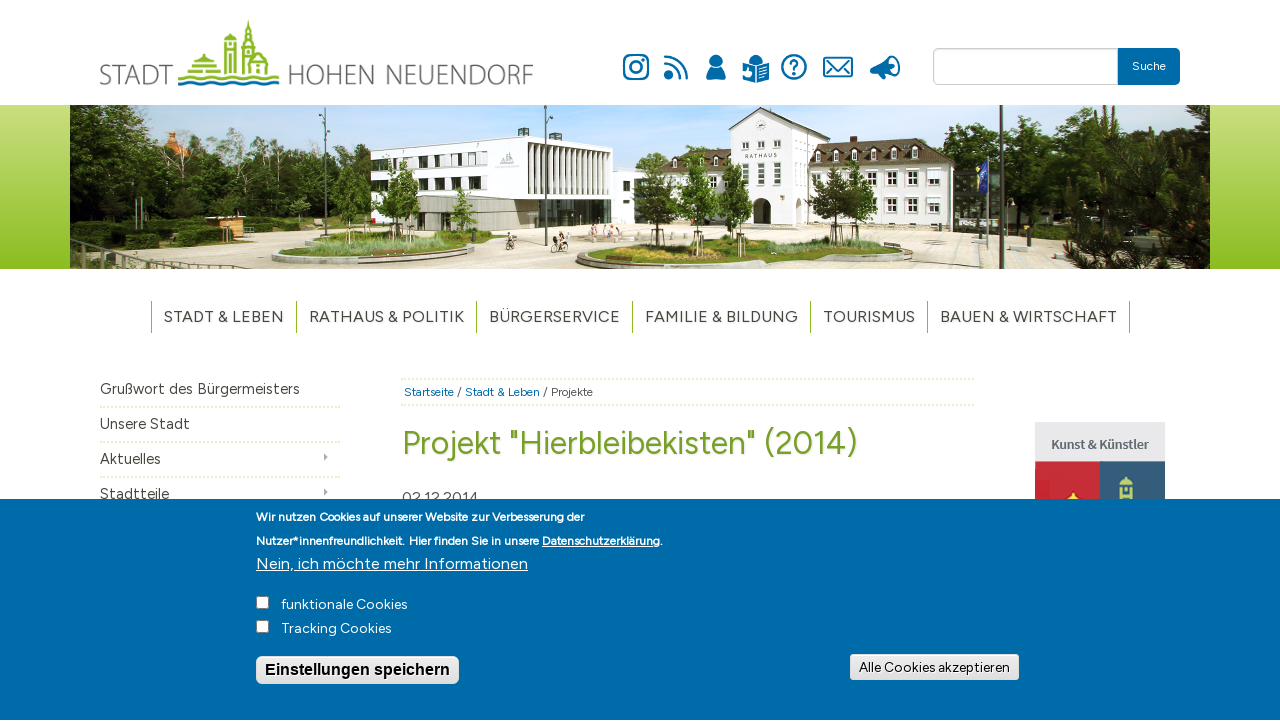

--- FILE ---
content_type: text/html; charset=utf-8
request_url: https://hohen-neuendorf.de/de/stadt-leben/demografie/projekte
body_size: 88857
content:
<!DOCTYPE html>
<!-- Sorry no IE7 support! -->
<!-- @see http://foundation.zurb.com/docs/index.html#basicHTMLMarkup -->

<!--[if IE 8]><html class="no-js lt-ie9" lang="de" dir="ltr"> <![endif]-->
<!--[if gt IE 8]><!--> <html class="no-js" lang="de" dir="ltr"> <!--<![endif]--><head>
  <meta charset="utf-8" />
<link rel="shortcut icon" href="https://hohen-neuendorf.de/sites/all/themes/hnd/favicon.ico" />
<meta name="viewport" content="width=device-width, initial-scale=1.0" />
<meta http-equiv="ImageToolbar" content="false" />
<meta name="generator" content="Drupal 7 (https://www.drupal.org)" />
<link rel="canonical" href="https://hohen-neuendorf.de/de/stadt-leben/demografie/projekte" />
<link rel="shortlink" href="https://hohen-neuendorf.de/de/node/979" />
<meta property="og:site_name" content="Stadt Hohen Neuendorf" />
<meta property="og:type" content="article" />
<meta property="og:url" content="https://hohen-neuendorf.de/de/stadt-leben/demografie/projekte" />
<meta property="og:title" content="Projekte" />
<meta property="og:updated_time" content="2019-11-08T11:55:21+01:00" />
<meta property="article:published_time" content="2015-07-21T11:50:28+02:00" />
<meta property="article:modified_time" content="2019-11-08T11:55:21+01:00" />
	<link href="https://fonts.googleapis.com/css?family=Figtree" rel="stylesheet">
  <title>Projekte | Stadt Hohen Neuendorf</title>
  <style>
		@import url("https://hohen-neuendorf.de/sites/all/themes/hnd/css/glyphicons.css");
	  	@import url("https://hohen-neuendorf.de/sites/all/themes/hnd/fonts/foundation-icons/foundation-icons.css");
	</style>
	<style>
@import url("https://hohen-neuendorf.de/modules/system/system.base.css?t8t10w");
@import url("https://hohen-neuendorf.de/modules/system/system.messages.css?t8t10w");
@import url("https://hohen-neuendorf.de/modules/system/system.theme.css?t8t10w");
</style>
<style>
@import url("https://hohen-neuendorf.de/modules/aggregator/aggregator.css?t8t10w");
@import url("https://hohen-neuendorf.de/sites/all/modules/contrib/date/date_api/date.css?t8t10w");
@import url("https://hohen-neuendorf.de/sites/all/modules/contrib/date/date_popup/themes/datepicker.1.7.css?t8t10w");
@import url("https://hohen-neuendorf.de/modules/field/theme/field.css?t8t10w");
@import url("https://hohen-neuendorf.de/modules/node/node.css?t8t10w");
@import url("https://hohen-neuendorf.de/modules/search/search.css?t8t10w");
@import url("https://hohen-neuendorf.de/modules/user/user.css?t8t10w");
@import url("https://hohen-neuendorf.de/sites/all/modules/contrib/workflow/workflow_admin_ui/workflow_admin_ui.css?t8t10w");
@import url("https://hohen-neuendorf.de/sites/all/modules/contrib/views/css/views.css?t8t10w");
@import url("https://hohen-neuendorf.de/sites/all/modules/contrib/media/modules/media_wysiwyg/css/media_wysiwyg.base.css?t8t10w");
</style>
<style>
@import url("https://hohen-neuendorf.de/sites/all/modules/contrib/ctools/css/ctools.css?t8t10w");
@import url("https://hohen-neuendorf.de/sites/all/libraries/fancybox/source/jquery.fancybox.css?t8t10w");
@import url("https://hohen-neuendorf.de/sites/all/modules/custom/ml_ma_import/css/ml_ma_import.css?t8t10w");
@import url("https://hohen-neuendorf.de/sites/all/modules/eu_cookie_compliance/css/eu_cookie_compliance.css?t8t10w");
@import url("https://hohen-neuendorf.de/sites/all/modules/field_collection/field_collection.theme.css?t8t10w");
</style>
<style>#sliding-popup.sliding-popup-bottom,#sliding-popup.sliding-popup-bottom .eu-cookie-withdraw-banner,.eu-cookie-withdraw-tab{background:#006BA9;}#sliding-popup.sliding-popup-bottom.eu-cookie-withdraw-wrapper{background:transparent}#sliding-popup .popup-content #popup-text h1,#sliding-popup .popup-content #popup-text h2,#sliding-popup .popup-content #popup-text h3,#sliding-popup .popup-content #popup-text p,#sliding-popup label,#sliding-popup div,.eu-cookie-compliance-secondary-button,.eu-cookie-withdraw-tab{color:#fff !important;}.eu-cookie-withdraw-tab{border-color:#fff;}.eu-cookie-compliance-more-button{color:#fff !important;}
</style>
<style>
@import url("https://hohen-neuendorf.de/sites/all/themes/hnd/css/hnd.css?t8t10w");
@import url("https://hohen-neuendorf.de/sites/all/themes/hnd/css/style.css?t8t10w");
</style>
	
	  <script src="https://ajax.googleapis.com/ajax/libs/jquery/3.6.0/jquery.min.js"></script>

	
  <script src="https://hohen-neuendorf.de/sites/all/modules/contrib/jquery_update/replace/jquery/2.2/jquery.min.js?v=2.2.4"></script>
<script src="https://hohen-neuendorf.de/misc/jquery-extend-3.4.0.js?v=2.2.4"></script>
<script src="https://hohen-neuendorf.de/misc/jquery-html-prefilter-3.5.0-backport.js?v=2.2.4"></script>
<script src="https://hohen-neuendorf.de/misc/jquery.once.js?v=1.2"></script>
<script src="https://hohen-neuendorf.de/misc/drupal.js?t8t10w"></script>
<script src="https://hohen-neuendorf.de/sites/all/modules/equalheights/jquery.equalheights.js?v=1.0"></script>
<script src="https://hohen-neuendorf.de/sites/all/modules/contrib/jquery_update/js/jquery_browser.js?v=0.0.1"></script>
<script src="https://hohen-neuendorf.de/sites/all/modules/eu_cookie_compliance/js/jquery.cookie-1.4.1.min.js?v=1.4.1"></script>
<script src="https://hohen-neuendorf.de/misc/form-single-submit.js?v=7.102"></script>
<script src="https://hohen-neuendorf.de/sites/all/modules/equalheights/equalheights.js?t8t10w"></script>
<script src="https://hohen-neuendorf.de/sites/default/files/languages/de_fp-szDDVxBFf4JobK5uxJoTSYJ4XRyudRNFCsu2NHME.js?t8t10w"></script>
<script src="https://hohen-neuendorf.de/sites/all/modules/fancybox/fancybox.js?t8t10w"></script>
<script src="https://hohen-neuendorf.de/sites/all/libraries/fancybox/source/jquery.fancybox.pack.js?t8t10w"></script>
<script src="https://hohen-neuendorf.de/sites/all/libraries/fancybox/lib/jquery.mousewheel-3.0.6.pack.js?t8t10w"></script>
<script src="https://hohen-neuendorf.de/sites/all/modules/insertFrame/insertFrame.js?t8t10w"></script>
<script src="https://hohen-neuendorf.de/sites/all/modules/custom/ml_ma_import/js/ml_ma_import.js?t8t10w"></script>
<script src="https://hohen-neuendorf.de/sites/all/libraries/imagesloaded/jquery.imagesloaded.min.js?t8t10w"></script>
<script src="https://hohen-neuendorf.de/sites/all/modules/matomo/matomo.js?t8t10w"></script>
<script>var _paq = _paq || [];(function(){var u=(("https:" == document.location.protocol) ? "https://hohen-neuendorf.de/matomo/" : "https://hohen-neuendorf.de/matomo/");_paq.push(["setSiteId", "1"]);_paq.push(["setTrackerUrl", u+"matomo.php"]);_paq.push(["setDoNotTrack", 1]);_paq.push(["trackPageView"]);_paq.push(["setIgnoreClasses", ["no-tracking","colorbox"]]);_paq.push(["enableLinkTracking"]);var d=document,g=d.createElement("script"),s=d.getElementsByTagName("script")[0];g.type="text/javascript";g.defer=true;g.async=true;g.src=u+"matomo.js";s.parentNode.insertBefore(g,s);})();</script>
<script src="https://hohen-neuendorf.de/sites/all/themes/zurb_foundation/js/vendor/modernizr.js?t8t10w"></script>
<script src="https://hohen-neuendorf.de/sites/all/themes/hnd/js/foundation.min.js?t8t10w"></script>
<script src="https://hohen-neuendorf.de/sites/all/themes/hnd/js/libs.min.js?t8t10w"></script>
<script src="https://hohen-neuendorf.de/sites/all/themes/hnd/js/app.min.js?t8t10w"></script>
<script src="https://hohen-neuendorf.de/sites/all/themes/hnd/js/hnd.js?t8t10w"></script>
<script>jQuery.extend(Drupal.settings, {"basePath":"\/","pathPrefix":"de\/","setHasJsCookie":0,"ajaxPageState":{"theme":"hnd","theme_token":"rftKYnZYl3vpbjhvetJHNg7lDxDnD9TQCvhVaR1TAjE","js":{"0":1,"sites\/all\/modules\/eu_cookie_compliance\/js\/eu_cookie_compliance.js":1,"sites\/all\/modules\/contrib\/jquery_update\/replace\/jquery\/2.2\/jquery.min.js":1,"misc\/jquery-extend-3.4.0.js":1,"misc\/jquery-html-prefilter-3.5.0-backport.js":1,"misc\/jquery.once.js":1,"misc\/drupal.js":1,"sites\/all\/modules\/equalheights\/jquery.equalheights.js":1,"sites\/all\/modules\/contrib\/jquery_update\/js\/jquery_browser.js":1,"sites\/all\/modules\/eu_cookie_compliance\/js\/jquery.cookie-1.4.1.min.js":1,"misc\/form-single-submit.js":1,"sites\/all\/modules\/equalheights\/equalheights.js":1,"public:\/\/languages\/de_fp-szDDVxBFf4JobK5uxJoTSYJ4XRyudRNFCsu2NHME.js":1,"sites\/all\/modules\/fancybox\/fancybox.js":1,"sites\/all\/libraries\/fancybox\/source\/jquery.fancybox.pack.js":1,"sites\/all\/libraries\/fancybox\/lib\/jquery.mousewheel-3.0.6.pack.js":1,"sites\/all\/modules\/insertFrame\/insertFrame.js":1,"sites\/all\/modules\/custom\/ml_ma_import\/js\/ml_ma_import.js":1,"sites\/all\/libraries\/imagesloaded\/jquery.imagesloaded.min.js":1,"sites\/all\/modules\/matomo\/matomo.js":1,"1":1,"sites\/all\/themes\/zurb_foundation\/js\/vendor\/modernizr.js":1,"sites\/all\/themes\/hnd\/js\/foundation.min.js":1,"sites\/all\/themes\/hnd\/js\/libs.min.js":1,"sites\/all\/themes\/hnd\/js\/app.min.js":1,"sites\/all\/themes\/hnd\/js\/hnd.js":1},"css":{"modules\/system\/system.base.css":1,"modules\/system\/system.messages.css":1,"modules\/system\/system.theme.css":1,"modules\/aggregator\/aggregator.css":1,"sites\/all\/modules\/contrib\/date\/date_api\/date.css":1,"sites\/all\/modules\/contrib\/date\/date_popup\/themes\/datepicker.1.7.css":1,"modules\/field\/theme\/field.css":1,"modules\/node\/node.css":1,"modules\/search\/search.css":1,"modules\/user\/user.css":1,"sites\/all\/modules\/contrib\/workflow\/workflow_admin_ui\/workflow_admin_ui.css":1,"sites\/all\/modules\/contrib\/views\/css\/views.css":1,"sites\/all\/modules\/contrib\/media\/modules\/media_wysiwyg\/css\/media_wysiwyg.base.css":1,"sites\/all\/modules\/contrib\/ctools\/css\/ctools.css":1,"sites\/all\/libraries\/fancybox\/source\/jquery.fancybox.css":1,"sites\/all\/modules\/custom\/ml_ma_import\/css\/ml_ma_import.css":1,"sites\/all\/modules\/eu_cookie_compliance\/css\/eu_cookie_compliance.css":1,"sites\/all\/modules\/field_collection\/field_collection.theme.css":1,"0":1,"sites\/all\/themes\/hnd\/css\/normalize.css":1,"sites\/all\/themes\/hnd\/css\/foundation.min.css":1,"sites\/all\/themes\/hnd\/css\/hnd.css":1,"sites\/all\/themes\/hnd\/css\/style.css":1}},"fancybox":{"selectors":["a:has(img)"]},"equalHeightsModule":{"classes":[{"selector":".row.news .artikeltitle","mediaquery":"","minheight":"","maxheight":"","overflow":"auto"},{"selector":".row.news .summary","mediaquery":"","minheight":"","maxheight":"","overflow":"auto"}],"imagesloaded_ie8":1},"eu_cookie_compliance":{"popup_enabled":1,"popup_agreed_enabled":0,"popup_hide_agreed":0,"popup_clicking_confirmation":false,"popup_scrolling_confirmation":false,"popup_html_info":"\u003Cdiv class=\u0022eu-cookie-compliance-banner eu-cookie-compliance-banner-info eu-cookie-compliance-banner--categories\u0022\u003E\n  \u003Cdiv class=\u0022popup-content info\u0022\u003E\n    \u003Cdiv id=\u0022popup-text\u0022\u003E\n      \u003Cp\u003EWir nutzen Cookies auf unserer Website zur Verbesserung der Nutzer*innenfreundlichkeit.\u003C\/p\u003E\n\u003Cp\u003EHier finden Sie in unsere\u00a0\u003Ca href=\u0022https:\/\/hohen-neuendorf.de\/de\/rathaus-politik\/verwaltung\/datenschutzbestimmungen\u0022 target=\u0022_blank\u0022\u003EDatenschutzerkl\u00e4rung\u003C\/a\u003E.\u003C\/p\u003E\n              \u003Cbutton type=\u0022button\u0022 class=\u0022find-more-button eu-cookie-compliance-more-button\u0022\u003ENein, ich m\u00f6chte mehr Informationen\u003C\/button\u003E\n          \u003C\/div\u003E\n          \u003Cdiv id=\u0022eu-cookie-compliance-categories\u0022 class=\u0022eu-cookie-compliance-categories\u0022\u003E\n                  \u003Cdiv class=\u0022eu-cookie-compliance-category\u0022\u003E\n            \u003Cdiv\u003E\n              \u003Cinput type=\u0022checkbox\u0022 name=\u0022cookie-categories\u0022 id=\u0022cookie-category-1\u0022\n                     value=\u00221\u0022 \u003E\n              \u003Clabel for=\u0022cookie-category-1\u0022\u003Efunktionale Cookies\u003C\/label\u003E\n            \u003C\/div\u003E\n                      \u003Cdiv class=\u0022eu-cookie-compliance-category-description\u0022\u003E\u003C\/div\u003E\n                  \u003C\/div\u003E\n                  \u003Cdiv class=\u0022eu-cookie-compliance-category\u0022\u003E\n            \u003Cdiv\u003E\n              \u003Cinput type=\u0022checkbox\u0022 name=\u0022cookie-categories\u0022 id=\u0022cookie-category-2\u0022\n                     value=\u00222\u0022 \u003E\n              \u003Clabel for=\u0022cookie-category-2\u0022\u003ETracking Cookies\u003C\/label\u003E\n            \u003C\/div\u003E\n                      \u003Cdiv class=\u0022eu-cookie-compliance-category-description\u0022\u003E\u003C\/div\u003E\n                  \u003C\/div\u003E\n                          \u003Cdiv class=\u0022eu-cookie-compliance-categories-buttons\u0022\u003E\n            \u003Cbutton type=\u0022button\u0022\n                    class=\u0022eu-cookie-compliance-save-preferences-button\u0022\u003EEinstellungen speichern\u003C\/button\u003E\n          \u003C\/div\u003E\n              \u003C\/div\u003E\n    \n    \u003Cdiv id=\u0022popup-buttons\u0022 class=\u0022eu-cookie-compliance-has-categories\u0022\u003E\n      \u003Cbutton type=\u0022button\u0022 class=\u0022agree-button eu-cookie-compliance-default-button\u0022\u003EAlle Cookies akzeptieren\u003C\/button\u003E\n              \u003Cbutton type=\u0022button\u0022 class=\u0022eu-cookie-withdraw-button eu-cookie-compliance-hidden\u0022 \u003EWithdraw consent\u003C\/button\u003E\n          \u003C\/div\u003E\n  \u003C\/div\u003E\n\u003C\/div\u003E","use_mobile_message":false,"mobile_popup_html_info":"\u003Cdiv class=\u0022eu-cookie-compliance-banner eu-cookie-compliance-banner-info eu-cookie-compliance-banner--categories\u0022\u003E\n  \u003Cdiv class=\u0022popup-content info\u0022\u003E\n    \u003Cdiv id=\u0022popup-text\u0022\u003E\n                    \u003Cbutton type=\u0022button\u0022 class=\u0022find-more-button eu-cookie-compliance-more-button\u0022\u003ENein, ich m\u00f6chte mehr Informationen\u003C\/button\u003E\n          \u003C\/div\u003E\n          \u003Cdiv id=\u0022eu-cookie-compliance-categories\u0022 class=\u0022eu-cookie-compliance-categories\u0022\u003E\n                  \u003Cdiv class=\u0022eu-cookie-compliance-category\u0022\u003E\n            \u003Cdiv\u003E\n              \u003Cinput type=\u0022checkbox\u0022 name=\u0022cookie-categories\u0022 id=\u0022cookie-category-1\u0022\n                     value=\u00221\u0022 \u003E\n              \u003Clabel for=\u0022cookie-category-1\u0022\u003Efunktionale Cookies\u003C\/label\u003E\n            \u003C\/div\u003E\n                      \u003Cdiv class=\u0022eu-cookie-compliance-category-description\u0022\u003E\u003C\/div\u003E\n                  \u003C\/div\u003E\n                  \u003Cdiv class=\u0022eu-cookie-compliance-category\u0022\u003E\n            \u003Cdiv\u003E\n              \u003Cinput type=\u0022checkbox\u0022 name=\u0022cookie-categories\u0022 id=\u0022cookie-category-2\u0022\n                     value=\u00222\u0022 \u003E\n              \u003Clabel for=\u0022cookie-category-2\u0022\u003ETracking Cookies\u003C\/label\u003E\n            \u003C\/div\u003E\n                      \u003Cdiv class=\u0022eu-cookie-compliance-category-description\u0022\u003E\u003C\/div\u003E\n                  \u003C\/div\u003E\n                          \u003Cdiv class=\u0022eu-cookie-compliance-categories-buttons\u0022\u003E\n            \u003Cbutton type=\u0022button\u0022\n                    class=\u0022eu-cookie-compliance-save-preferences-button\u0022\u003EEinstellungen speichern\u003C\/button\u003E\n          \u003C\/div\u003E\n              \u003C\/div\u003E\n    \n    \u003Cdiv id=\u0022popup-buttons\u0022 class=\u0022eu-cookie-compliance-has-categories\u0022\u003E\n      \u003Cbutton type=\u0022button\u0022 class=\u0022agree-button eu-cookie-compliance-default-button\u0022\u003EAlle Cookies akzeptieren\u003C\/button\u003E\n              \u003Cbutton type=\u0022button\u0022 class=\u0022eu-cookie-withdraw-button eu-cookie-compliance-hidden\u0022 \u003EWithdraw consent\u003C\/button\u003E\n          \u003C\/div\u003E\n  \u003C\/div\u003E\n\u003C\/div\u003E\n","mobile_breakpoint":"768","popup_html_agreed":"\u003Cdiv\u003E\n  \u003Cdiv class=\u0022popup-content agreed\u0022\u003E\n    \u003Cdiv id=\u0022popup-text\u0022\u003E\n      \u003Ch2\u003EDanke f\u00fcr das Akzeptieren von Cookies.\u003C\/h2\u003E\n\u003Cp\u003ESie k\u00f6nnen diese Nachricht jetzt ausblenden oder mehr \u00fcber Cookies erfahren.\u003C\/p\u003E\n    \u003C\/div\u003E\n    \u003Cdiv id=\u0022popup-buttons\u0022\u003E\n      \u003Cbutton type=\u0022button\u0022 class=\u0022hide-popup-button eu-cookie-compliance-hide-button\u0022\u003EAusblenden\u003C\/button\u003E\n              \u003Cbutton type=\u0022button\u0022 class=\u0022find-more-button eu-cookie-compliance-more-button-thank-you\u0022 \u003EWeitere Informationen\u003C\/button\u003E\n          \u003C\/div\u003E\n  \u003C\/div\u003E\n\u003C\/div\u003E","popup_use_bare_css":false,"popup_height":"auto","popup_width":"100%","popup_delay":1000,"popup_link":"https:\/\/hohen-neuendorf.de\/de\/rathaus-politik\/verwaltung\/datenschutzbestimmungen","popup_link_new_window":1,"popup_position":null,"fixed_top_position":1,"popup_language":"de","store_consent":false,"better_support_for_screen_readers":0,"reload_page":0,"domain":"","domain_all_sites":0,"popup_eu_only_js":0,"cookie_lifetime":"100","cookie_session":false,"disagree_do_not_show_popup":0,"method":"categories","whitelisted_cookies":"","withdraw_markup":"\u003Cbutton type=\u0022button\u0022 class=\u0022eu-cookie-withdraw-tab\u0022\u003EPrivacy settings\u003C\/button\u003E\n\u003Cdiv class=\u0022eu-cookie-withdraw-banner\u0022\u003E\n  \u003Cdiv class=\u0022popup-content info\u0022\u003E\n    \u003Cdiv id=\u0022popup-text\u0022\u003E\n      \u003Ch2\u003EWe use cookies on this site to enhance your user experience\u003C\/h2\u003E\n\u003Cp\u003EYou have given your consent for us to set cookies.\u003C\/p\u003E\n    \u003C\/div\u003E\n    \u003Cdiv id=\u0022popup-buttons\u0022\u003E\n      \u003Cbutton type=\u0022button\u0022 class=\u0022eu-cookie-withdraw-button\u0022\u003EWithdraw consent\u003C\/button\u003E\n    \u003C\/div\u003E\n  \u003C\/div\u003E\n\u003C\/div\u003E\n","withdraw_enabled":false,"withdraw_button_on_info_popup":0,"cookie_categories":[1,2],"enable_save_preferences_button":1,"fix_first_cookie_category":0,"select_all_categories_by_default":0},"matomo":{"trackMailto":1},"urlIsAjaxTrusted":{"\/de\/%3Fq%3Dsuche":true}});</script>
  <!--[if lt IE 9]>
		<script src="http://html5shiv.googlecode.com/svn/trunk/html5.js"></script>
	<![endif]-->
	
	
</head>
<body class="html not-front not-logged-in two-sidebars page-node page-node- page-node-979 node-type-seite-fb4-marketing i18n-de lang-de section-stadt-leben" >
  <div class="skip-link">
    <a href="#main-content" class="element-invisible element-focusable">Direkt zum Inhalt</a>
  </div>
    

<nav class="mobile-oft-gesucht">					  
      				<section class="toogle">
        				<a id="mog-button" onclick="myFavorites()" class="button fi-star" href="#"></a>
      				</section>
					<aside id="mog-menu" class="menu">
						<ul class="list">  <section class="block block-menu-block block-menu-block-16">
  
        <h5 class="block-title">Oft gesucht</h5>
    
    <div class="menu-block-wrapper menu-block-16 menu-name-menu-favoriten parent-mlid-0 menu-level-1">
  <ul class="menu"><li class="first leaf menu-mlid-6604"><a href="mailto:info@hohen-neuendorf.de" class="email-btn">E-Mail</a></li>
<li class="leaf menu-mlid-6605"><a href="/de/rathaus-politik/verwaltung/organigramm" class="logo-btn">Organigramm</a></li>
<li class="leaf menu-mlid-6606"><a href="/de/buergerservice/was-erledige-ich-wo" class="info-btn">Was erledige ich wo?</a></li>
<li class="leaf menu-mlid-6607"><a href="/de/bauen-wirtschaft/branchenverzeichnis/branche/?combine=" class="biene-btn">Branchenbuch</a></li>
<li class="leaf menu-mlid-6608"><a href="tel:+4933035280" class="phone-btn">Telefon</a></li>
<li class="last leaf menu-mlid-6609"><a href="/de/stadt-leben/veranstaltungskalender" class="event-btn">Veranstaltungen</a></li>
</ul></div>
  
  </section></ul>
				   </aside>
	</nav>

<header>
    <div class="container">

        <div id="brandsearch" class="row">
            <div class="columns small-10 medium-7 large-5 brand">
                <a href="/de">
                    <img src="https://hohen-neuendorf.de/sites/all/themes/hnd/images/logo-hohen-neuendorf.png" alt="Logo Stadt Hohen Neuendorf">
                </a>
            </div>
            <div id='topmenue' class="columns small-12 medium-12 large-4">
                                      <section class="block block-menu block-menu-menu-topmen-">
  
      
    <ul class="menu"><li class="first leaf"><a href="https://www.instagram.com/hohen.neuendorf/" title="Instagram" class="btn-instagram" target="_blank">Instagram</a></li>
<li class="leaf"><a href="/de/rss-feed.xml" title="RSS Feed Reader wird benötigt" class="btn-newsfeed" target="_blank">Newsfeed</a></li>
<li class="leaf"><a href="/de/user" title="Anmelden" class="btn-anmelden">Anmelden</a></li>
<li class="leaf"><a href="/de/leichte-sprache" title="Leichte Sprache" class="btn-leichte-sprache">Leichte Sprache</a></li>
<li class="leaf"><a href="/de/buergerservice/was-erledige-ich-wo/info/hilfe-navigationshilfe" title="Hilfe" class="btn-hilfe">Hilfe</a></li>
<li class="leaf"><a href="/de/rathaus-politik/verwaltung/ansprechpartner" title="Kontakt" class="btn-kontakt">Kontakt</a></li>
<li class="last leaf"><a href="/de/rathaus-politik/presse" title="Presse" class="btn-presse">Presse</a></li>
</ul>  
  </section>                            </div>
            <div id='search' class="columns small-10 medium-6 large-3">
                                      <section class="block block-search-by-page block-search-by-page-1">
  
      
    <form class="search-by-page-form" action="/de/%3Fq%3Dsuche" method="post" id="search-by-page-form" accept-charset="UTF-8"><div><div class="container">
  <div class="form-item form-type-textfield form-item-keys">
  <input type="text" id="edit-keys" name="keys" value="" size="30" maxlength="255" class="form-text" />
</div>
<button id="edit-submit" name="op" value="Suche" type="submit" class="form-submit">Suche</button>
<input type="hidden" name="form_build_id" value="form-3Bn2a6oW_l8DYkEjywx1WMr6IUx6vgRB-jwuB5NkKiM" />
<input type="hidden" name="form_id" value="search_by_page_form" />
</div>
</div></form>  
  </section>                            </div>
        </div>


        <div id="image_wrapper" role="banner">
            <div class="small-12">
                  <section class="block block-imageblock block-imageblock-2">
  
      
      <div class="block-image">
    <img class="imageblock-image" src="https://hohen-neuendorf.de/sites/default/files/imageblock/header_rathaus_sommer_2024.jpg" alt="Hohen Neuendorf Rathausplatz im Sommer" />  </div>

  
  </section>            </div>
        </div>

   
		
		      <!--.top-bar -->
            <nav class="top-bar row" data-topbar  data-options="mobile_show_parent_link:true">
        <ul class="title-area">
          <li class="name"></li>
          <li class="toggle-topbar menu-icon">
            <a href="#"><span>Menu</span></a></li>
        </ul>
        <section class="top-bar-section">
                      <ul id="main-menu" class="main-nav left"><li class="first expanded active-trail has-dropdown active-trail"><a href="/de/stadt-leben/unsere-stadt" class="active-trail">Stadt &amp; Leben</a><ul class="dropdown"><li class="first leaf"><a href="/de/stadt-leben/grusswort">Grußwort des Bürgermeisters</a></li><li class="leaf"><a href="/de/stadt-leben/unsere-stadt">Unsere Stadt</a></li><li class="expanded has-dropdown"><a href="/de/stadt-leben/aktuelles">Aktuelles</a><ul class="dropdown"><li class="first last leaf"><a href="/de/stadt-leben/aktuelles/weitere-nachrichten">Weitere Nachrichten</a></li></ul></li><li class="leaf has-dropdown"><a href="/de/stadt-leben/stadtteile/hohen-neuendorf">Stadtteile</a><ul class="dropdown"><li class="first leaf"><a href="/de/stadt-leben/stadtteile/hohen-neuendorf">Hohen Neuendorf</a></li><li class="leaf"><a href="/de/stadt-leben/stadtteile/stadtteile-borgsdorf">Borgsdorf</a></li><li class="leaf"><a href="/de/stadt-leben/stadtteile/stadtteil-bergfelde">Bergfelde</a></li><li class="last leaf"><a href="/de/stadt-leben/stadtteile/stadtteil-stolpe">Stolpe</a></li></ul></li><li class="leaf" target="_blank"><a href="http://buergerhaushalt.hohen-neuendorf.de/" target="_blank">Bürgerhaushalt</a></li><li class="leaf"><a href="/de/stadt-leben/leitbild">Leitbild</a></li><li class="leaf has-dropdown"><a href="/de/stadt-leben/klima-umwelt/klimaschutz-und-umwelt">Klimaschutz &amp; Umwelt</a><ul class="dropdown"><li class="first last leaf"><a href="/de/stadt-leben/klima-umwelt/machen-sie-mit">Machen Sie mit!</a></li></ul></li><li class="leaf has-dropdown"><a href="/de/stadt-leben/geschichte">Geschichte</a><ul class="dropdown"><li class="first leaf"><a href="/de/stadt-leben/geschichte/geschichte-hohen-neuendorf">Hohen Neuendorf</a></li><li class="leaf"><a href="/de/stadt-leben/geschichte/geschichte-borgsdorf">Borgsdorf</a></li><li class="leaf"><a href="/de/stadt-leben/geschichte/geschichte-bergfelde">Bergfelde</a></li><li class="leaf"><a href="/de/stadt-leben/geschichte/geschichte-stolpe">Stolpe</a></li><li class="leaf"><a href="/de/stadt-leben/geschichte/geschichte-die-urkunde">Die Urkunde</a></li><li class="leaf"><a href="/de/stadt-leben/geschichte/geschichte-die-ersten-lehrerinnen">Die ersten Lehrerinnen</a></li><li class="leaf"><a href="/de/stadt-leben/geschichte/geschichte-boese-maedchen-kommen-ueberall-hin">Böse Mädchen ...</a></li><li class="leaf"><a href="/de/stadt-leben/geschichte/geschichte-das-krankenhaus">Das Krankenhaus</a></li><li class="leaf"><a href="/de/stadt-leben/geschichte/geschichte-der-17-juni-1953">Der 17. Juni 1953</a></li><li class="leaf"><a href="/de/stadt-leben/geschichte/geschichte-der-mauerbau">Der Mauerbau</a></li><li class="last leaf"><a href="/de/stadt-leben/geschichte/geschichte-die-s-bahn">Die S-Bahn</a></li></ul></li><li class="leaf"><a href="/de/stadt-leben/stadt-fakten">Zahlen &amp; Fakten</a></li><li class="leaf has-dropdown"><a href="/de/stadt-leben/sport-freizeit">Vereine, Sport und Freizeit</a><ul class="dropdown"><li class="first leaf"><a href="/de/stadt-leben/vereinsverzeichnis">Vereinsverzeichnis</a></li><li class="leaf"><a href="/de/stadt-leben/sport-freizeit/sportstaetten">Sportstätten</a></li><li class="last leaf"><a href="/de/stadt-leben/sportfoerderung">Sportförderung</a></li></ul></li><li class="leaf has-dropdown"><a href="/de/stadt-leben/kommunale-raeume">Kommunale Räume</a><ul class="dropdown"><li class="first leaf"><a href="/de/stadt-leben/kommunale-raeume/allgemeine-nutzungsbedingungen-fuer-oeffentliche-raeume">Allgemeine Nutzungsbedingungen für öffentliche Räume</a></li><li class="leaf"><a href="/de/stadt-leben/kommunale-raeume/buergerhaus-stolpe">Bürgerhaus Stolpe</a></li><li class="last leaf"><a href="/de/stadt-leben/kommunale-raeume/-ffentliche-r-ume">Öffentliche Räume</a></li></ul></li><li class="leaf has-dropdown"><a href="/de/stadt-leben/feuerwehr/die-feuerwehren-der-stadt-hohen-neuendorf">Feuerwehr</a><ul class="dropdown"><li class="first leaf"><a href="/de/stadt-leben/feuerwehr/wichtige-telefonnummern">Wichtige Telefonnummern</a></li><li class="leaf"><a href="/de/stadt-leben/feuerwehr/loeschzug-hohen-neuendorf">Löschzug Hohen Neuendorf</a></li><li class="leaf"><a href="/de/stadt-leben/feuerwehr/loeschzug-bergfelde">Löschzug Bergfelde</a></li><li class="last leaf"><a href="/de/stadt-leben/feuerwehr/loeschzug-borgsdorf">Löschzug Borgsdorf</a></li></ul></li><li class="leaf"><a href="/de/stadt-leben/die-revierpolizei-vor-ort">Polizei</a></li><li class="leaf"><a href="/de/stadt-leben/kirchen">Kirchen und religiöse Einrichtungen</a></li><li class="expanded has-dropdown"><a href="/de/stadt-leben/veranstaltungskalender">Veranstaltungskalender</a><ul class="dropdown"><li class="first last leaf"><a href="https://hohen-neuendorf.de/de/registrierung-veranstalter">Registrieren Veranstalter</a></li></ul></li><li class="last leaf has-dropdown"><a href="/de/stadt-leben/kultur">Kultur</a><ul class="dropdown"><li class="first leaf"><a href="/de/stadt-leben/kultur/kuenstlerverzeichnis-neu">Künstlerverzeichnis</a></li><li class="leaf"><a href="/de/stadt-leben/kultur/kuenstlerverzeichnis-neu/art/?combine=">Inhalte anzeigen</a></li><li class="leaf"><a href="/de/stadt-leben/kultur/kuenstlerverzeichnis">Altes Künstlerverzeichnis</a></li><li class="last leaf"><a href="/de/stadt-leben/kultur/skulpturenboulevard">Skulpturen Boulevard</a></li></ul></li></ul></li><li class="expanded has-dropdown"><a href="/de/rathaus-politik/verwaltung">Rathaus &amp; Politik</a><ul class="dropdown"><li class="first leaf has-dropdown"><a href="/de/rathaus-politik/verwaltung">Verwaltung</a><ul class="dropdown"><li class="first leaf"><a href="/de/rathaus-politik/verwaltung/organigramm">Organigramm / Fachbereiche</a></li><li class="leaf"><a href="/de/rathaus-politik/verwaltung/ansprechpartner">Ansprechpartner</a></li><li class="last leaf"><a href="/de/rathaus-politik/verwaltung/hinweisgeberschutz">Hinweisgeberschutz</a></li></ul></li><li class="leaf has-dropdown"><a href="/de/rathaus-politik/kommunalpolitik">Kommunalpolitik</a><ul class="dropdown"><li class="first leaf" target="_blank"><a href="http://ratsinfo-online.net/hohenneuendorf-bi/pa021.asp" target="_blank">Gremien</a></li><li class="leaf" target="_blank"><a href="http://ratsinfo-online.net/hohenneuendorf-bi/si010_e.asp" target="_blank">Sitzungskalender</a></li><li class="leaf" target="_blank"><a href="https://ratsinfo-online.net/hohenneuendorf-ri/logon.asp" target="_blank">Politikerzugang zum Ratsinformationssystem</a></li><li class="last leaf"><a href="/de/rathaus-politik/kommunalpolitik/svv-liveuebertragung-und-aufzeichnung">SVV und Ausschüsse - Liveübertragung und Aufzeichnung</a></li></ul></li><li class="leaf"><a href="/de/rathaus-politik/stellenausschreibungen">Stellenausschreibungen</a></li><li class="leaf"><a href="/de/rathaus-politik/vergaben">Vergaben</a></li><li class="leaf"><a href="/de/rathaus-politik/haushaltsplan">Haushaltsplan</a></li><li class="leaf has-dropdown"><a href="/de/rathaus-politik/wahlen">Wahlen</a><ul class="dropdown"><li class="first leaf"><a href="/de/rathaus-politik/wahlen/bundestagswahl-2025-0">Bundestagswahl 2025</a></li><li class="leaf"><a href="/de/rathaus-politik/wahlen/wahl-des-rates-fur-sorbenwenden-2024">Wahl des Rates für Sorben/Wenden 2024</a></li><li class="leaf"><a href="/de/rathaus-politik/wahlen/landtagswahlen-2024">Landtagswahlen 2024</a></li><li class="leaf"><a href="/de/rathaus-politik/wahlen/kommunalwahlen-und-europawahl-2024">Kommunalwahlen und Europawahl 2024</a></li><li class="leaf"><a href="/de/rathaus-politik/wahlen/buergermeisterwahl-2023">Bürgermeisterwahl 2023</a></li><li class="leaf"><a href="/de/rathaus-politik/wahlen/landratswahl-2021">Landratswahl 2021</a></li><li class="leaf"><a href="/de/rathaus-politik/wahlen/bundestagswahl-2021">Bundestagswahl 2021</a></li><li class="last leaf"><a href="/de/rathaus-politik/wahlen/landtagswahlen-2019">Landtagswahlen 2019</a></li></ul></li><li class="leaf"><a href="/de/rathaus-politik/volksbegehren">Volksbegehren</a></li><li class="leaf" target="_blank"><a href="http://eigenbetrieb.hohen-neuendorf.de/" target="_blank">Eigenbetrieb Abwasser</a></li><li class="leaf has-dropdown"><a href="/de/rathaus-politik/presse">Presse</a><ul class="dropdown"><li class="first last leaf"><a href="/de/rathaus-politik/presse/publikationen">Publikationen</a></li></ul></li><li class="leaf"><a href="/de/rathaus-politik/gleichstellung">Gleichstellung</a></li><li class="leaf"><a href="/de/rathaus-politik/nordbahnnachrichten">Nordbahnnachrichten</a></li><li class="leaf"><a href="/de/rathaus-politik/amtsblatt">Amtsblatt</a></li><li class="leaf has-dropdown"><a href="/de/rathaus-politik/bekanntmachungen">Ortsrecht / Bekanntmachungen</a><ul class="dropdown"><li class="first leaf"><a href="/de/rathaus-politik/bekanntmachungen/allgemeine-bekanntmachungen">Allgemeine Bekanntmachungen</a></li><li class="leaf"><a href="/de/rathaus-politik/bekanntmachungen/archiv">Archiv</a></li><li class="leaf"><a href="/de/rathaus-politik/bekanntmachungen/abwasser-wohnungswirtschaft">Eigenbetrieb Abwasser und Eigenbetrieb Wohnungswirtschaft</a></li><li class="leaf"><a href="/de/rathaus-politik/bekanntmachungen/haushalt-und-jahresabschluss">Haushalt und Jahresabschluss</a></li><li class="last leaf"><a href="/de/rathaus-politik/bekanntmachungen/satzungen-richtlinien-ordnungen">Satzungen, Richtlinien und Ordnungen</a></li></ul></li><li class="last leaf"><a href="/de/rathaus-politik/ehrenbuerger-der-stadt-hohen-neuendorf">Ehrenbürger</a></li></ul></li><li class="expanded has-dropdown"><a href="/de/buergerservice/was-erledige-ich-wo">Bürgerservice</a><ul class="dropdown"><li class="first leaf"><a href="/de/buergerservice/was-erledige-ich-wo">Was erledige ich wo</a></li><li class="leaf"><a href="/de/buergerservice/oeffnungszeiten-und-termine">Öffnungszeiten und Terminbuchung</a></li><li class="leaf"><a href="/de/buergerservice/formulare-antraege">Formulare und Anträge</a></li><li class="expanded has-dropdown"><a href="/de/buergerservice/medizinische-versorgung/medverzeichnis">Medizinische Versorgung</a><ul class="dropdown"><li class="first last collapsed"><a href="/de/buergerservice/medizinische-versorgung">Altes Verzeichnis Medizinische Versorgung</a></li></ul></li><li class="leaf"><a href="/de/buergerservice/notrufnummern">Wichtige Telefon- und Notrufnummern</a></li><li class="leaf has-dropdown"><a href="/de/buergerservice/geoportal">GEOPortal</a><ul class="dropdown"><li class="first last leaf" target="_blank"><a href="https://hohen-neuendorf.virtualcitymap.de/" target="_blank">Geoportal Direkt</a></li></ul></li><li class="leaf"><a href="/de/buergerservice/standesamt">Standesamt</a></li><li class="leaf"><a href="/de/buergerservice/was-erledige-ich-wo/info/schiedsstelle">Schiedsstelle</a></li><li class="leaf"><a href="/de/buergerservice/abfallentsorgung">Abfallentsorgung</a></li><li class="last leaf" target="_blank"><a href="https://maerker.brandenburg.de/bb/hohen-neuendorf" target="_blank">Maerker Online</a></li></ul></li><li class="expanded has-dropdown"><a href="/de/familie-bildung/kindergaerten-tagespflege">Familie &amp; Bildung</a><ul class="dropdown"><li class="first leaf"><a href="/de/familie-bildung/kindergaerten-tagespflege">Kindergärten &amp; Tagespflege</a></li><li class="leaf"><a href="/de/familie-bildung/die-schulen-der-stadt-hohen-neuendorf">Schulen</a></li><li class="leaf"><a href="/de/familie-bildung/bibliotheken">Bibliotheken</a></li><li class="leaf has-dropdown"><a href="/de/sozialarbeit/familie-bildung/kinder-jugendarbeit">Kinder &amp; Jugendarbeit</a><ul class="dropdown"><li class="first leaf"><a href="/de/familie-bildung/kinder-jugendarbeit/jugendkoordination">Jugendkoordination</a></li><li class="last leaf"><a href="/de/familie-bildung/kinder-jugendarbeit/mobile-jugendarbeit-streetwork">Mobile Jugendarbeit / Streetwork</a></li></ul></li><li class="leaf"><a href="/de/familie-bildung/spielplaetze">Spielplätze</a></li><li class="leaf"><a href="/de/familie-bildung/musikschule-hohen-neuendorf-ev">Musikschule Hohen Neuendorf e.V.</a></li><li class="leaf"><a href="/de/familie-bildung/volkshochschule">Volkshochschule</a></li><li class="leaf"><a href="/de/buergerservice/sozialarbeit">(Schul)Sozialarbeit</a></li><li class="leaf"><a href="/de/familie-bildung/behindertenbeauftragte">Behindertenbeauftragte</a></li><li class="leaf has-dropdown"><a href="/de/node/7646">Offene Kinder- und Jugendtreffs</a><ul class="dropdown"><li class="first leaf"><a href="/de/familie-bildung/kinder-jugendarbeit/das-wasserwerk">Wasserwerk Hohen Neuendorf</a></li><li class="leaf"><a href="/de/familie-bildung/kinder-jugendarbeit/offener-kinder-und-jugendtreff-luecke">LÜCKE Borgsdorf</a></li><li class="last leaf"><a href="/de/familie-bildung/kinder-jugendarbeit/jugendclub-bergfelde">Jugendclub Bergfelde</a></li></ul></li><li class="leaf"><a href="/de/familie-bildung/seniorenbeirat">Seniorenbeirat</a></li><li class="leaf"><a href="/de/familie-bildung/seniorenlotse">Seniorenlotse</a></li><li class="last leaf" title="Integration und Teilhabe"><a href="/de/buergerservice/sozialarbeit/teilhabe" title="Integration und Teilhabe">Teilhabe</a></li></ul></li><li class="expanded has-dropdown"><a href="/de/tourismus/stadtinformation">TOURISMUS</a><ul class="dropdown"><li class="first leaf"><a href="/de/tourismus/stadtinformation">Stadtinformation</a></li><li class="leaf"><a href="/de/stadt-leben/veranstaltungskalender">Veranstaltungen</a></li><li class="leaf has-dropdown"><a href="/de/tourismus/sehenswuerdigkeiten">Ausflugsziele</a><ul class="dropdown"><li class="first leaf"><a href="/de/tourismus/aktiv-tourismus/ausflugstipps">Ausflugstipps</a></li><li class="last leaf"><a href="/de/Tourismus/Sehensw%C3%BCrdigkeiten/Open-Air-Galerie">Temporäre Open Air Galerie am Kulturbahnhof</a></li></ul></li><li class="leaf"><a href="/de/tourismus/aktiv-tourismus">Aktiv Tourismus</a></li><li class="leaf"><a href="/de/essen-trinken">Essen &amp; Trinken</a></li><li class="leaf"><a href="/de/tourismus/unterkuenfte">Unterkünfte</a></li><li class="leaf" target="_blank"><a href="https://geoportal.hohen-neuendorf.de/" target="_blank">Karte / Geoportal</a></li><li class="last leaf has-dropdown"><a href="/de/tourismus/partnerstaedte">Partnerstädte</a><ul class="dropdown"><li class="first leaf"><a href="/de/tourismus/partnerstaedte/bergerac">Bergerac</a></li><li class="leaf"><a href="/de/tourismus/partnerstaedte/fuerstenau-0">Fürstenau</a></li><li class="leaf"><a href="/de/tourismus/partnerstaedte/janow-podlaski-0">Janów Podlaski</a></li><li class="last leaf"><a href="/de/tourismus/partnerstaedte/muellheim-im-markgraeflerland">Müllheim im Markgräflerland</a></li></ul></li></ul></li><li class="last expanded has-dropdown"><a href="/de/bauen-wirtschaft/branchenverzeichnis">Bauen &amp; Wirtschaft</a><ul class="dropdown"><li class="first leaf"><a href="/de/bauen-wirtschaft/wirtschaftsbeirat">Wirtschaftsbeirat</a></li><li class="leaf has-dropdown"><a href="/de/bauen-wirtschaft/stadtplanung">Stadtplanung &amp; Verkehr</a><ul class="dropdown"><li class="first leaf"><a href="/de/bauen-wirtschaft/stadtplanung/bauleitplaene-mit-buergerbeteiligung">Bürgerbeteiligung</a></li><li class="leaf"><a href="/de/bauen-wirtschaft/stadtplanung/rechstkraeftige-bebauungsplaene">Rechtskräftige Bebauungspläne</a></li><li class="leaf"><a href="/de/bauen-wirtschaft/stadtplanung/weitere-staedtebauliche-satzungen">Weitere städtebauliche Satzungen</a></li><li class="leaf"><a href="/de/bauen-wirtschaft/stadtplanung/flaechennutzungsplan">Flächennutzungsplan</a></li><li class="leaf"><a href="/de/bauen-wirtschaft/stadtplanung/landschaftsplan">Landschaftsplan</a></li><li class="leaf"><a href="/de/bauen-wirtschaft/stadtplanung/verkehrsentwicklungsplan">Verkehrsentwicklungsplan</a></li><li class="leaf"><a href="/de/bauen-wirtschaft/stadtplanung/laermaktionsplan">Lärmaktionsplan</a></li><li class="leaf"><a href="/de/bauen-wirtschaft/stadtplanung/entwicklungskonzepte">Entwicklungskonzepte</a></li><li class="leaf"><a href="/de/bauen-wirtschaft/stadtplanung/zentrumsentwicklung">Zentrumsentwicklung</a></li><li class="leaf"><a href="/de/bauen-wirtschaft/stadtplanung/interkommunales-verkehrskonzept">Interkommunales Verkehrskonzept</a></li><li class="leaf"><a href="/de/bauen-wirtschaft/kommunale-waermeplanung">Kommunale Wärmeplanung</a></li><li class="last leaf"><a href="/de/bauen-wirtschaft/stadtplanung/quartierskonzept-borgsdorf">Quartierskonzept Borgsdorf</a></li></ul></li><li class="leaf"><a href="/de/bauen-wirtschaft/bauen">Bauen</a></li><li class="leaf has-dropdown"><a href="/de/bauen-wirtschaft/grundstuecke">Grundstücke</a><ul class="dropdown"><li class="first last leaf"><a href="/de/bauen-wirtschaft/grundstuecke/grundstuecksausschreibungen">Grundstücksausschreibungen</a></li></ul></li><li class="leaf has-dropdown"><a href="/de/bauen-wirtschaft/wohnungswirtschaft">EB Wohnungswirtschaft</a><ul class="dropdown"><li class="first last leaf"><a href="/de/bauen-wirtschaft/wohnungswirtschaft/bauvorhaben">Bauvorhaben</a></li></ul></li><li class="leaf"><a href="/de/bauen-wirtschaft/bauma%C3%9Fnahmen/stra%C3%9Fenausbau">Straßenbau</a></li><li class="leaf"><a href="/de/bauen-wirtschaft/starkregengefaehrdungskarte">Starkregengefährdungskarte</a></li><li class="last leaf"><a href="/de/bauen-wirtschaft/branchenverzeichnis">Branchenverzeichnis</a></li></ul></li></ul>                  </section>
      </nav>
            <!--/.top-bar -->
    		
		
		
    </div>

</header>





    <div class="main-container container">
		
		
		

        		
		


        <div class="row">

            <aside class="columns small-12 medium-4 large-3" role="complementary">
				<div class="region region-sidebar-first">
                  <section class="block block-menu-block block-menu-block-4 clearfix">
  
      
    <div class="menu-block-wrapper menu-block-4 menu-name-main-menu parent-mlid-0 menu-level-2">
  <ul class="menu"><li class="first leaf menu-mlid-1685"><a href="/de/stadt-leben/grusswort">Grußwort des Bürgermeisters</a></li>
<li class="collapsed menu-mlid-856"><a href="/de/stadt-leben/unsere-stadt">Unsere Stadt</a></li>
<li class="expanded menu-mlid-1669"><a href="/de/stadt-leben/aktuelles">Aktuelles</a><ul class="menu"><li class="first last leaf menu-mlid-1665"><a href="/de/stadt-leben/aktuelles/weitere-nachrichten">Weitere Nachrichten</a></li>
</ul></li>
<li class="expanded menu-mlid-858"><a href="/de/stadt-leben/stadtteile/hohen-neuendorf">Stadtteile</a><ul class="menu"><li class="first leaf menu-mlid-1235"><a href="/de/stadt-leben/stadtteile/hohen-neuendorf">Hohen Neuendorf</a></li>
<li class="leaf menu-mlid-1236"><a href="/de/stadt-leben/stadtteile/stadtteile-borgsdorf">Borgsdorf</a></li>
<li class="leaf menu-mlid-1237"><a href="/de/stadt-leben/stadtteile/stadtteil-bergfelde">Bergfelde</a></li>
<li class="last leaf menu-mlid-1238"><a href="/de/stadt-leben/stadtteile/stadtteil-stolpe">Stolpe</a></li>
</ul></li>
<li class="leaf menu-mlid-1136"><a href="http://buergerhaushalt.hohen-neuendorf.de/" target="_blank">Bürgerhaushalt</a></li>
<li class="leaf menu-mlid-9449"><a href="/de/stadt-leben/leitbild">Leitbild</a></li>
<li class="expanded menu-mlid-1650"><a href="/de/stadt-leben/klima-umwelt/klimaschutz-und-umwelt">Klimaschutz &amp; Umwelt</a><ul class="menu"><li class="first last leaf menu-mlid-1651"><a href="/de/stadt-leben/klima-umwelt/machen-sie-mit">Machen Sie mit!</a></li>
</ul></li>
<li class="expanded menu-mlid-875"><a href="/de/stadt-leben/geschichte">Geschichte</a><ul class="menu"><li class="first leaf menu-mlid-1304"><a href="/de/stadt-leben/geschichte/geschichte-hohen-neuendorf">Hohen Neuendorf</a></li>
<li class="leaf menu-mlid-1307"><a href="/de/stadt-leben/geschichte/geschichte-borgsdorf">Borgsdorf</a></li>
<li class="leaf menu-mlid-1308"><a href="/de/stadt-leben/geschichte/geschichte-bergfelde">Bergfelde</a></li>
<li class="leaf menu-mlid-1309"><a href="/de/stadt-leben/geschichte/geschichte-stolpe">Stolpe</a></li>
<li class="leaf menu-mlid-1310"><a href="/de/stadt-leben/geschichte/geschichte-die-urkunde">Die Urkunde</a></li>
<li class="leaf menu-mlid-1314"><a href="/de/stadt-leben/geschichte/geschichte-die-ersten-lehrerinnen">Die ersten Lehrerinnen</a></li>
<li class="leaf menu-mlid-1315"><a href="/de/stadt-leben/geschichte/geschichte-boese-maedchen-kommen-ueberall-hin">Böse Mädchen ...</a></li>
<li class="leaf menu-mlid-1316"><a href="/de/stadt-leben/geschichte/geschichte-das-krankenhaus">Das Krankenhaus</a></li>
<li class="leaf menu-mlid-1317"><a href="/de/stadt-leben/geschichte/geschichte-der-17-juni-1953">Der 17. Juni 1953</a></li>
<li class="leaf menu-mlid-1318"><a href="/de/stadt-leben/geschichte/geschichte-der-mauerbau">Der Mauerbau</a></li>
<li class="last leaf menu-mlid-1319"><a href="/de/stadt-leben/geschichte/geschichte-die-s-bahn">Die S-Bahn</a></li>
</ul></li>
<li class="leaf menu-mlid-1632"><a href="/de/stadt-leben/stadt-fakten">Zahlen &amp; Fakten</a></li>
<li class="expanded menu-mlid-1629"><a href="/de/stadt-leben/sport-freizeit">Vereine, Sport und Freizeit</a><ul class="menu"><li class="first leaf menu-mlid-1843"><a href="/de/stadt-leben/vereinsverzeichnis">Vereinsverzeichnis</a></li>
<li class="leaf menu-mlid-899"><a href="/de/stadt-leben/sport-freizeit/sportstaetten">Sportstätten</a></li>
<li class="last leaf menu-mlid-2549"><a href="/de/stadt-leben/sportfoerderung">Sportförderung</a></li>
</ul></li>
<li class="collapsed menu-mlid-9222"><a href="/de/stadt-leben/kommunale-raeume">Kommunale Räume</a></li>
<li class="expanded menu-mlid-1469"><a href="/de/stadt-leben/feuerwehr/die-feuerwehren-der-stadt-hohen-neuendorf">Feuerwehr</a><ul class="menu"><li class="first leaf menu-mlid-1689"><a href="/de/stadt-leben/feuerwehr/wichtige-telefonnummern">Wichtige Telefonnummern</a></li>
<li class="leaf menu-mlid-1468"><a href="/de/stadt-leben/feuerwehr/loeschzug-hohen-neuendorf">Löschzug Hohen Neuendorf</a></li>
<li class="leaf menu-mlid-1466"><a href="/de/stadt-leben/feuerwehr/loeschzug-bergfelde">Löschzug Bergfelde</a></li>
<li class="last leaf menu-mlid-1467"><a href="/de/stadt-leben/feuerwehr/loeschzug-borgsdorf">Löschzug Borgsdorf</a></li>
</ul></li>
<li class="leaf menu-mlid-1559"><a href="/de/stadt-leben/die-revierpolizei-vor-ort">Polizei</a></li>
<li class="leaf menu-mlid-1583"><a href="/de/stadt-leben/kirchen">Kirchen und religiöse Einrichtungen</a></li>
<li class="expanded menu-mlid-1721"><a href="/de/stadt-leben/veranstaltungskalender">Veranstaltungskalender</a><ul class="menu"><li class="first last leaf menu-mlid-4954"><a href="https://hohen-neuendorf.de/de/registrierung-veranstalter">Registrieren Veranstalter</a></li>
</ul></li>
<li class="last expanded menu-mlid-1585"><a href="/de/stadt-leben/kultur">Kultur</a><ul class="menu"><li class="first leaf menu-mlid-1844"><a href="/de/stadt-leben/kultur/kuenstlerverzeichnis-neu">Künstlerverzeichnis</a></li>
<li class="leaf menu-mlid-1851"><a href="/de/stadt-leben/kultur/kuenstlerverzeichnis-neu/art/?combine=">Inhalte anzeigen</a></li>
<li class="leaf menu-mlid-1465"><a href="/de/stadt-leben/kultur/kuenstlerverzeichnis">Altes Künstlerverzeichnis</a></li>
<li class="last leaf menu-mlid-3551"><a href="/de/stadt-leben/kultur/skulpturenboulevard">Skulpturen Boulevard</a></li>
</ul></li>
</ul></div>
  
  </section>				</div>	
            </aside>  <!-- /#sidebar-first -->
			
			<header id="breadcrumb" class="columns small-12 medium-8 large-7 ">
				    <div class="columns">
                   		 <div class="breadcrumb"><a href="/de">Startseite</a> / <a href="/de/stadt-leben">Stadt &amp; Leben</a> / Projekte</div>					</div>
        		</header>
        		<!-- /#page-header -->
			

            			
			
						
          
           <section class="main-content columns small-12 medium-8 large-7">
               
			   <div class="off-canvas-wrap" data-offcanvas>
			   <div class="inner-wrap">
				
													
			  
				   
				   
				   
				<section class="main-section columns">							   
			   
                <a id="main-content"></a>

                                                                                    
                                                  
      
    <article id="node-979" class="node node-seite-fb4-marketing node-promoted view-mode-full clearfix">

            <h1 class='page-header'>Projekt "Hierbleibekisten" (2014)</h1>
            <div class="field-collection-container clearfix">    <div class="field-item even" class="field-item even"><div class="field-collection-view clearfix view-mode-full field-collection-view-final"><div class="entity entity-field-collection-item field-collection-item-field-absatz clearfix">
    <div class="content">
            <div class="field-item even" class="field-item even"><p>02.12.2014</p>
<p class="text"><strong>Verfahren</strong>: Sieben Hierbleibekisten gingen im Januar 2014 in Hohen Neuendorf und Birkenwerder in Umlauf. Schulen, Senioreneinrichtungen, Lückeprojekte und Jugendclubs, Sportvereine, Gewerbetreibende, Kulturschaffende und die Kirchengemeinden erhielten eine gestaltete Umzugskiste. Jede Gruppe sollte dort all jene Gedanken und Dinge hineinpacken, die ihren Wohnort aus ihrer Sicht liebens- und lebenswert machen, sei es fotografiert, gemalt, gedichtet, gesungen, gefilmt, gebastelt... Dann ging es in den Umlauf. War also beispielsweise die eine Schule fertig, bekam dieselbe Kiste die nächste Schule. Die jungen Menschen, Lehrer und Eltern sollten den ankommenden Inhalt diskutieren und ergänzen. So ging es reihum. In einer großen Abschlussveranstaltung wurden die Kisten dann ausgepackt und ihr Inhalt veröffentlicht. Hier konnten nicht nur alle, die im ersten Halbjahr 2014 die Kisten in eigenen Reihen bestückt haben, die Kisteninhalte der anderen Bevölkerungsgruppen kennenlernen, auch die breite Öffentlichkeit konnte mitdiskutieren, was an den Orten im Bezug auf die gezielten Bedürfnisse der Bevölkerungsgruppen bereits gelungen realisiert ist, und wo es andererseits Verbesserungsbedarf gibt.</p>
<p class="text"><strong>Ergebnisse</strong>: Mehr Bestätigung als Überraschung erbrachte die Auswertung der Inhalte der Hierbleibekisten Anfang November in der Aula der Roten Schule, an der sich rund 30 Interessierte aus Hohen Neuendorf und Birkenwerder beteiligten. Ganz klar schälten sich die Bereiche mehr Freizeitangebote und bessere Einkaufsmöglichkeiten vor Ort für Jugendliche und ältere Menschen, bezahlbarer, kleinteiliger Wohnraum in Zentrumsnähe und eine deutliche Verbesserung des öffentlichen Personennahverkehrs, um gerade älteren und jungen Menschen die Teilnahme an verteilten Angeboten im Betrachtungsgebiet leichter zu ermöglichen, heraus. Damit konkretisierten die Ergebnisse die Erkenntnisse aus dem Hohen Neuendorfer Leitbildprozess und dem Demografie-Workshop von 2012. „Wir sehen hier eine Forderung aus einer Kiste unterstrichen: 'Aufhören zu reden, machen'!“, resümierte Dr. Chris Thümmler, Vorsitzender der AG bei der Auswertungsveranstaltung. Kommunalpolitiker, Mitwirkende und Verwaltung diskutierten die eingebrachten Idee auf Realisierbarkeit und nahmen sich vor, überörtlich gemeinsam die Entwicklung vernetzt zu denken, zu planen in eine ortsübergreifende politische Diskussion zu bringen. Nicht jedes Angebot kann in jedem Viertel vorgehalten werden, so der Tenor.</p>
<p class="text"><strong>Hintergrund</strong>: Erfunden wurde das Projekt in der "Arbeitsgruppe Jugend und Senioren" zur Gestaltung des demografischen Wandels. Eine der am stärksten abwandernden Bevölkerungsgruppen sind Jugendliche und Heranwachsende etwa zwischen 15 und 24 Jahren. Warum ist das so? Was könnte sie halten oder zum Wiederkommen bewegen? Schnell war den AG-Mitwirkenden klar, dass es bisher keinen geeigneten Kommunikationsweg gibt, herauszufinden, was die einzelnen Bevölkerungsgruppen möchten, was ihre speziellen Bedürfnisse in der Stadtgestaltung und in der Stadtgesellschaft sind. Wie erreicht man die Menschen, erhält viele Informationen und kommt schließlich auch untereinander ins Gespräch, was gefällt und was fehlt? So entstand die Idee der "Hierbleibekiste".</p>
</div>
    </div>
</div>
</div></div>
</div>        
        
	
</article>
<style type="text/css">
    /* CSS für PDF Links anzeige */
    ul.form-down-links.form-down-links.form-down-links {
        margin-top: 0;
    }

    /* CSS für Gallerie noch in style.css übernehmen */
    .gallerie-ausgabe {
        height: 350px;
        margin-top: 10px;
        text-align: center;
        overflow: hidden;
    }

    .thumbnails.gallerie-thumb-menu {
        text-align: center;
    }

    .gallerie-wrap ul.thumbnails {
        display: inline-block;
        float: none;
        width: auto;
    }

    .gallerie-wrap ul.thumbnails li {
        cursor: pointer;
        float: left;
        margin-right: 10px;
        width: 50px;
    }

    .gallerie-wrap ul.thumbnails li:last-child {
        margin-right: 0px;
    }
</style>
<script type="text/javascript">
    /**
     * Funktion zum ausrichten der Bilder in der Ausgabe
     * @param container
     */
    function ausrichten(container) {
        var divContainer = jQuery(container);
        var divContainerImage = jQuery(container + " img");
        var hoehe = jQuery(divContainer).height();
        var breite = jQuery(divContainer).width();
        var imageHoehe = jQuery(divContainerImage).height();
        var imageBreite = jQuery(divContainerImage).width();
        var verhaeltnis = breite / hoehe;
        var imageVerhaeltnis = imageBreite / imageHoehe;

        if (verhaeltnis > imageVerhaeltnis) {
            jQuery(divContainerImage).height(hoehe);
            jQuery(divContainerImage).width(hoehe * imageVerhaeltnis);
            jQuery(divContainerImage).css("margin", "0px");

        } else {
            jQuery(divContainerImage).height(breite / imageVerhaeltnis);
            jQuery(divContainerImage).width(breite);

            var obenMargin = ((hoehe - (breite / imageVerhaeltnis)) / 2);
            jQuery(divContainerImage).css("margin", obenMargin + "px 0px 0px 0px");
        }
    }
</script>  
  				</section> <!-- /.main-section -->
			   		
				   
				  <!-- mobile Navi Exit 
				   <a class="exit-off-canvas"></a>  -->
				   
				   
			   </div> <!-- /.inner-wrap -->
			</div> <!-- /.offcanvas-wrap -->
			</section>
                            <aside class="columns small-12 medium-12 large-2 sidebar-2" role="complementary">
                      <section class="block block-block block-block-14 block-odd clearfix">
  
      
    <p><a href="/de/stadt-leben/kultur/kuenstlerverzeichnis-neu"><img src="[data-uri]" alt="" /></a></p>
  
  </section><section class="block block-block block-block-7 block-even clearfix">
  
      
    <p><a href="http://buergerhaushalt.hohen-neuendorf.de/" target="_blank"><img src="[data-uri]" alt="" /></a></p>
  
  </section><section class="block block-block block-block-16 block-odd clearfix">
  
      
    <p><a href="https://klimaschutz.hohen-neuendorf.de"><img src="[data-uri]" alt="" /></a></p>
  
  </section><section class="block block-block block-block-6 block-even clearfix">
  
      
    <p><a href="http://fahrinfo.vbb.de/bin/query.exe/dn" target="_blank"><img src="[data-uri]" alt="" /></a></p>
  
  </section>                </aside>  <!-- /#sidebar-second -->
            
        </div>
		
    </div>


<footer class="footer container-fluid">
    <div class="container">
                    <div class="row fot-nav">
                <div class="columns small-12 medium-6 large-3 fot-a">
                      <section class="block block-imageblock block-imageblock-11">
  
      
      <div class="block-image">
    <a href="https://maerker.brandenburg.de/bb/hohen-neuendorf" class="imageblock-link" target="_self"><img class="imageblock-image" src="https://hohen-neuendorf.de/sites/default/files/imageblock/hneu_maerker.png" alt="" /></a>  </div>

  
  </section>                </div>
                <div class="columns small-12 medium-6 large-3 fot-b">
                      <section class="block block-block block-block-9">
  
      
    <p><a href="/de/bauen-wirtschaft/branchenverzeichnis">Branchen</a></p>
  
  </section>                </div>
                <div class="columns small-12 medium-6 large-3 fot-c">
                      <section class="block block-block block-block-10">
  
      
    <p><a href="http://www.hohen-neuendorf.de/de/stadt-leben/vereinsverzeichnis" target="_self">Vereine</a></p>
  
  </section>                </div>
                <div class="columns small-12 medium-6 large-3 fot-d">
                      <section class="block block-block block-block-11">
  
      
    <p><a href="http://www.hohen-neuendorf.de/de/stadt-leben/kultur/kuenstlerverzeichnis-neu">Künstler</a></p>
  
  </section>                </div>
            </div>
            <div class="row">
                <div class="col-xs-offset-2 col-xs-20 horizline">&nbsp;</div>
            </div>
                <div class="row fot2-nav">
            <div class="columns small-12 medium-6 large-2 col-a">
                  <section class="block block-menu-block block-menu-block-1">
  
        <h5 class="block-title">Stadt &amp; Leben</h5>
    
    <div class="menu-block-wrapper menu-block-1 menu-name-main-menu parent-mlid-853 menu-level-1">
  <ul class="menu"><li class="first leaf menu-mlid-1685"><a href="/de/stadt-leben/grusswort">Grußwort des Bürgermeisters</a></li>
<li class="leaf has-children menu-mlid-856"><a href="/de/stadt-leben/unsere-stadt">Unsere Stadt</a></li>
<li class="leaf has-children menu-mlid-1669"><a href="/de/stadt-leben/aktuelles">Aktuelles</a></li>
<li class="leaf has-children menu-mlid-858"><a href="/de/stadt-leben/stadtteile/hohen-neuendorf">Stadtteile</a></li>
<li class="leaf menu-mlid-1136"><a href="http://buergerhaushalt.hohen-neuendorf.de/" target="_blank">Bürgerhaushalt</a></li>
<li class="leaf menu-mlid-9449"><a href="/de/stadt-leben/leitbild">Leitbild</a></li>
<li class="leaf has-children menu-mlid-1650"><a href="/de/stadt-leben/klima-umwelt/klimaschutz-und-umwelt">Klimaschutz &amp; Umwelt</a></li>
<li class="leaf has-children menu-mlid-875"><a href="/de/stadt-leben/geschichte">Geschichte</a></li>
<li class="leaf menu-mlid-1632"><a href="/de/stadt-leben/stadt-fakten">Zahlen &amp; Fakten</a></li>
<li class="leaf has-children menu-mlid-1629"><a href="/de/stadt-leben/sport-freizeit">Vereine, Sport und Freizeit</a></li>
<li class="leaf has-children menu-mlid-9222"><a href="/de/stadt-leben/kommunale-raeume">Kommunale Räume</a></li>
<li class="leaf has-children menu-mlid-1469"><a href="/de/stadt-leben/feuerwehr/die-feuerwehren-der-stadt-hohen-neuendorf">Feuerwehr</a></li>
<li class="leaf menu-mlid-1559"><a href="/de/stadt-leben/die-revierpolizei-vor-ort">Polizei</a></li>
<li class="leaf menu-mlid-1583"><a href="/de/stadt-leben/kirchen">Kirchen und religiöse Einrichtungen</a></li>
<li class="leaf has-children menu-mlid-1721"><a href="/de/stadt-leben/veranstaltungskalender">Veranstaltungskalender</a></li>
<li class="last leaf has-children menu-mlid-1585"><a href="/de/stadt-leben/kultur">Kultur</a></li>
</ul></div>
  
  </section>            </div>
            <div class="columns small-12 medium-6 large-2 col-b">
                  <section class="block block-menu-block block-menu-block-2">
  
        <h5 class="block-title">Rathaus &amp; Politik</h5>
    
    <div class="menu-block-wrapper menu-block-2 menu-name-main-menu parent-mlid-1634 menu-level-1">
  <ul class="menu"><li class="first leaf has-children menu-mlid-1633"><a href="/de/rathaus-politik/verwaltung">Verwaltung</a></li>
<li class="leaf has-children menu-mlid-1622"><a href="/de/rathaus-politik/kommunalpolitik">Kommunalpolitik</a></li>
<li class="leaf menu-mlid-1657"><a href="/de/rathaus-politik/stellenausschreibungen">Stellenausschreibungen</a></li>
<li class="leaf menu-mlid-5560"><a href="/de/rathaus-politik/vergaben">Vergaben</a></li>
<li class="leaf menu-mlid-1575"><a href="/de/rathaus-politik/haushaltsplan">Haushaltsplan</a></li>
<li class="leaf has-children menu-mlid-1574"><a href="/de/rathaus-politik/wahlen">Wahlen</a></li>
<li class="leaf menu-mlid-7114"><a href="/de/rathaus-politik/volksbegehren">Volksbegehren</a></li>
<li class="leaf menu-mlid-2544"><a href="http://eigenbetrieb.hohen-neuendorf.de/" target="_blank">Eigenbetrieb Abwasser</a></li>
<li class="leaf has-children menu-mlid-1573"><a href="/de/rathaus-politik/presse">Presse</a></li>
<li class="leaf menu-mlid-8602"><a href="/de/rathaus-politik/gleichstellung">Gleichstellung</a></li>
<li class="leaf menu-mlid-1828"><a href="/de/rathaus-politik/nordbahnnachrichten">Nordbahnnachrichten</a></li>
<li class="leaf menu-mlid-1827"><a href="/de/rathaus-politik/amtsblatt">Amtsblatt</a></li>
<li class="leaf has-children menu-mlid-1805"><a href="/de/rathaus-politik/bekanntmachungen">Ortsrecht / Bekanntmachungen</a></li>
<li class="last leaf menu-mlid-1668"><a href="/de/rathaus-politik/ehrenbuerger-der-stadt-hohen-neuendorf">Ehrenbürger</a></li>
</ul></div>
  
  </section>            </div>
            <div class="columns small-12 medium-6 large-2 col-c">
                  <section class="block block-menu-block block-menu-block-3">
  
        <h5 class="block-title">Bürgerservice</h5>
    
    <div class="menu-block-wrapper menu-block-3 menu-name-main-menu parent-mlid-870 menu-level-1">
  <ul class="menu"><li class="first leaf menu-mlid-871"><a href="/de/buergerservice/was-erledige-ich-wo">Was erledige ich wo</a></li>
<li class="leaf menu-mlid-1554"><a href="/de/buergerservice/oeffnungszeiten-und-termine">Öffnungszeiten und Terminbuchung</a></li>
<li class="leaf menu-mlid-1642"><a href="/de/buergerservice/formulare-antraege">Formulare und Anträge</a></li>
<li class="leaf has-children menu-mlid-1842"><a href="/de/buergerservice/medizinische-versorgung/medverzeichnis">Medizinische Versorgung</a></li>
<li class="leaf menu-mlid-1567"><a href="/de/buergerservice/notrufnummern">Wichtige Telefon- und Notrufnummern</a></li>
<li class="leaf has-children menu-mlid-1661"><a href="/de/buergerservice/geoportal">GEOPortal</a></li>
<li class="leaf menu-mlid-1558"><a href="/de/buergerservice/standesamt">Standesamt</a></li>
<li class="leaf menu-mlid-1560"><a href="/de/buergerservice/was-erledige-ich-wo/info/schiedsstelle">Schiedsstelle</a></li>
<li class="leaf menu-mlid-1566"><a href="/de/buergerservice/abfallentsorgung">Abfallentsorgung</a></li>
<li class="last leaf menu-mlid-1806"><a href="https://maerker.brandenburg.de/bb/hohen-neuendorf" target="_blank">Maerker Online</a></li>
</ul></div>
  
  </section>            </div>
            <div class="columns small-12 medium-6 large-2 col-d">
                  <section class="block block-menu-block block-menu-block-5">
  
        <h5 class="block-title">Familie &amp; Bildung</h5>
    
    <div class="menu-block-wrapper menu-block-5 menu-name-main-menu parent-mlid-1175 menu-level-1">
  <ul class="menu"><li class="first leaf menu-mlid-1677"><a href="/de/familie-bildung/kindergaerten-tagespflege">Kindergärten &amp; Tagespflege</a></li>
<li class="leaf menu-mlid-1675"><a href="/de/familie-bildung/die-schulen-der-stadt-hohen-neuendorf">Schulen</a></li>
<li class="leaf has-children menu-mlid-1628"><a href="/de/familie-bildung/bibliotheken">Bibliotheken</a></li>
<li class="leaf has-children menu-mlid-1561"><a href="/de/sozialarbeit/familie-bildung/kinder-jugendarbeit">Kinder &amp; Jugendarbeit</a></li>
<li class="leaf menu-mlid-1191"><a href="/de/familie-bildung/spielplaetze">Spielplätze</a></li>
<li class="leaf menu-mlid-1803"><a href="/de/familie-bildung/musikschule-hohen-neuendorf-ev">Musikschule Hohen Neuendorf e.V.</a></li>
<li class="leaf menu-mlid-1597"><a href="/de/familie-bildung/volkshochschule">Volkshochschule</a></li>
<li class="leaf menu-mlid-1722"><a href="/de/buergerservice/sozialarbeit">(Schul)Sozialarbeit</a></li>
<li class="leaf menu-mlid-7903"><a href="/de/familie-bildung/behindertenbeauftragte">Behindertenbeauftragte</a></li>
<li class="leaf has-children menu-mlid-6492"><a href="/de/node/7646">Offene Kinder- und Jugendtreffs</a></li>
<li class="leaf menu-mlid-6712"><a href="/de/familie-bildung/seniorenbeirat">Seniorenbeirat</a></li>
<li class="leaf menu-mlid-7504"><a href="/de/familie-bildung/seniorenlotse">Seniorenlotse</a></li>
<li class="last leaf menu-mlid-6393"><a href="/de/buergerservice/sozialarbeit/teilhabe" title="Integration und Teilhabe">Teilhabe</a></li>
</ul></div>
  
  </section>            </div>
            <div class="columns small-12 medium-6 large-2 col-e">
                  <section class="block block-menu-block block-menu-block-6">
  
        <h5 class="block-title">Tourismus</h5>
    
    <div class="menu-block-wrapper menu-block-6 menu-name-main-menu parent-mlid-1741 menu-level-1">
  <ul class="menu"><li class="first leaf menu-mlid-1627"><a href="/de/tourismus/stadtinformation">Stadtinformation</a></li>
<li class="leaf menu-mlid-1209"><a href="/de/stadt-leben/veranstaltungskalender">Veranstaltungen</a></li>
<li class="leaf has-children menu-mlid-1605"><a href="/de/tourismus/sehenswuerdigkeiten">Ausflugsziele</a></li>
<li class="leaf has-children menu-mlid-1614"><a href="/de/tourismus/aktiv-tourismus">Aktiv Tourismus</a></li>
<li class="leaf menu-mlid-1649"><a href="/de/essen-trinken">Essen &amp; Trinken</a></li>
<li class="leaf menu-mlid-1609"><a href="/de/tourismus/unterkuenfte">Unterkünfte</a></li>
<li class="leaf menu-mlid-1215"><a href="https://geoportal.hohen-neuendorf.de/" target="_blank">Karte / Geoportal</a></li>
<li class="last leaf has-children menu-mlid-1690"><a href="/de/tourismus/partnerstaedte">Partnerstädte</a></li>
</ul></div>
  
  </section>            </div>
            <div class="columns small-12 medium-6 large-2 col-f">
                  <section class="block block-menu-block block-menu-block-7">
  
        <h5 class="block-title">Bauen &amp; Wirtschaft</h5>
    
    <div class="menu-block-wrapper menu-block-7 menu-name-main-menu parent-mlid-1457 menu-level-1">
  <ul class="menu"><li class="first leaf menu-mlid-6707"><a href="/de/bauen-wirtschaft/wirtschaftsbeirat">Wirtschaftsbeirat</a></li>
<li class="leaf has-children menu-mlid-1732"><a href="/de/bauen-wirtschaft/stadtplanung">Stadtplanung &amp; Verkehr</a></li>
<li class="leaf menu-mlid-1616"><a href="/de/bauen-wirtschaft/bauen">Bauen</a></li>
<li class="leaf has-children menu-mlid-1731"><a href="/de/bauen-wirtschaft/grundstuecke">Grundstücke</a></li>
<li class="leaf has-children menu-mlid-9227"><a href="/de/bauen-wirtschaft/wohnungswirtschaft">EB Wohnungswirtschaft</a></li>
<li class="leaf menu-mlid-1226"><a href="/de/bauen-wirtschaft/bauma%C3%9Fnahmen/stra%C3%9Fenausbau">Straßenbau</a></li>
<li class="leaf menu-mlid-9340"><a href="/de/bauen-wirtschaft/starkregengefaehrdungskarte">Starkregengefährdungskarte</a></li>
<li class="last leaf menu-mlid-1635"><a href="/de/bauen-wirtschaft/branchenverzeichnis">Branchenverzeichnis</a></li>
</ul></div>
  
  </section><section class="block block-node block-node-syndicate">
  
        <h5 class="block-title">Newsfeeds</h5>
    
    <a href="/de/rss.xml" class="feed-icon" title="Newsfeeds abonnieren"><img src="https://hohen-neuendorf.de/misc/feed.png" width="16" height="16" alt="Newsfeeds abonnieren" /></a>  
  </section>            </div>
        </div>
        <div class="row">
            <div class="columns small-12 footer2">
                  <section class="block block-block block-block-4">
  
      
    <p>Stadt Hohen Neuendorf • Oranienburger Str. 2 • 16540 Hohen Neuendorf • Telefon <a href="tel:+4933035280">03303-528-0</a> • E-Mail:<a href="mailto:info@hohen-neuendorf.de"> info@hohen-neuendorf.de</a><br /><a href="/de/rathaus-politik/verwaltung/impressum">Impressum</a> | <a href="/de/rathaus-politik/presse">Presse</a> | <a href="/de/rathaus-politik/verwaltung/datenschutzbestimmungen">Datenschutz</a> | <a href="https://hohen-neuendorf.de/de/rathaus-politik/verwaltung/barrierefreiheit">Barrierefreiheit</a> | <a href="https://hohen-neuendorf.de/de/rathaus-politik/verwaltung/hinweisgeberschutz">Hinweisgeberschutz </a>| © Hohen-Neuendorf.de, Alle Rechte vorbehalten - Vervielfältigung nur mit unserer Genehmigung</p>
  
  </section>            </div>
        </div>
    </div>
</footer>

  <script>var eu_cookie_compliance_cookie_name = "";</script>
<script src="https://hohen-neuendorf.de/sites/all/modules/eu_cookie_compliance/js/eu_cookie_compliance.js?t8t10w"></script>
  	

	
<!--	<script src="http://10.228.175.24/backup/sites/all/themes/hnd/js/hnd.js"></script> -->
	
	
	<script>
    (function ($, Drupal, window, document, undefined) {
      $(document).foundation();
    })(jQuery, Drupal, this, this.document);
  </script>
	
<!--	
	<script>
$( "#mog-button" ).click(function() {
  $( "#mog-menu" ).toggle( "slow" );
});
</script> -->
	
	<script>
	function myFavorites() {
  var element = document.getElementById("mog-menu");
  element.classList.toggle("mog-menu-anim");
}
	</script>
	
	<script>
	setTimeout(function(){
    //Add the CSS class by using classList.add.
    document.getElementById("mog-button").classList.add('mog-button-anim');
}, 2000);
		</script>
	
	
<!--	
	<script>
	$(document).ready(function(){
  	$('#divRathausGeschlossen').delay(1000).fadeIn(250).delay(5000).fadeOut(250);
});
		</script>
-->	
	
	
</body>
</html>


--- FILE ---
content_type: text/css
request_url: https://hohen-neuendorf.de/sites/all/themes/hnd/css/style.css?t8t10w
body_size: 14004
content:
.accordion-title::before {
  color: red;
}

body {
    font-family: "Figtree", "Helvetica Neue", Helvetica, Arial, sans-serif;
    font-weight: 400;
	padding-top: 1rem;
	color: #565656;
}

a {
color: #006BA9;
}

a:hover {
color: #8BBD20;
}

.main-container p, .main-content ul {
	font-size: 1rem;
}

@font-face {
  font-family: 'Glyphicons Regular';
  src: url('../fonts/glyphicons-regular.woff2') format('woff2'), /* Super Modern Browsers */
       url('../fonts/glyphicons-regular.woff') format('woff'), /* Pretty Modern Browsers */
}

.block-views-startseite-button-block .glyphicons {
    top: 7px;
	right: 5px;
}

h1, h2, h3, h4, h5, h6 {
    font-family: "Figtree", "Helvetica Neue", Helvetica, Arial, sans-serif;
}

h1 {
	font-size: 1.5rem;
}

h2 {
	font-size: 1.3rem;
}

h3 {
	font-size: 1.15rem;
}


@media only screen and (min-width: 40.063em) {
h1 {
    font-size: 2rem;
}
	
h2 {
    font-size: 1.5rem;
}
	
h3 {
    font-size: 1.3rem;
}	
	}

p {
    line-height: 1.6;
    margin-bottom: .85rem;
}

strong {
	font-weight: 700;
}

.main-container .row .row {
	margin: 0;
}

.row {
	max-width: 71.25rem;
}

.content ul {
    list-style: url(../images/bullet.png);
    margin-bottom: 20px;
    margin-top: 20px;
    padding-left: 11px;
}

.main-container .content ul p {
	margin: 0;
}

.main-content {
	padding: 0 2rem;
}
.content table {
	float: none;
}

#breadcrumb {
	padding: 1rem 1.9375rem;
}

@media only screen and (min-width: 40.063em) {
#breadcrumb {
	padding: 0 1.9375rem;
}
}
button, .button {
	background-color: #006BA9;
	border-radius: 5px;
}

button:hover, .button:hover {
	background-color: #8BBD20;
}

input[type="text"], input[type="password"] {
	border-radius: 5px;
}

.label {
	background-color: #006BA9;
}
/*############### header ###############*/

header #brandsearch {
	padding-left: 0.9375rem;
    padding-right: 0.9375rem;
}

header .brand {
	margin: 0 8.3333333333%;
}

@media only screen and (min-width: 40.063em) {
    header .brand {
	margin: 0 20.8333333333%;
}
}

@media only screen and (min-width: 64.063em) {
    header .brand {
	margin: 0.15rem 0 0 0;
}
}

header #topmenue .block-menu {
    float: none;
	text-align: center;
	margin-top: 1rem;
}

@media only screen and (min-width: 64.063em) {
header #topmenue .block-menu {
    float: right;
	margin-top: 1.5rem;
}
}

header #topmenue li{
    list-style: none;
	display: inline;
}

header #topmenue ul{
    margin-left: 0;
}

header #topmenue ul.menu li:first-child {
    border-left: none;
    padding-left: 0;
}

#topmenue .menu li a {
    background-repeat: no-repeat;
    background-position: left;
    background-size: 30px;
    display: inline-block;
	width: 30px;
    height: 30px;
	font-size: 5px;
	color: transparent;
	padding: 0;
	margin: 0 3px;
}

#topmenue .menu li a.btn-leichte-sprache {
background-image: url(https://hohen-neuendorf.de/sites/all/themes/hnd/images/icons/btn-leichte-sprache.png);
	font-size: 4px;
}

#topmenue .menu li a.btn-handbuch {
background-image: url(https://hohen-neuendorf.de/sites/all/themes/hnd/images/icons/drupal-logo.png);
}

#topmenue .menu li a.btn-newsfeed {
background-image: url(https://hohen-neuendorf.de/sites/all/themes/hnd/images/icons/btn-newsfeed.png);
}

#topmenue .menu li a.btn-instagram {
background-image: url(https://hohen-neuendorf.de/sites/all/themes/hnd/images/icons/btn-instagram.png);
}

#topmenue .menu li a.btn-anmelden {
background-image: url(https://hohen-neuendorf.de/sites/all/themes/hnd/images/icons/btn-user.png);
}

.logged-in #topmenue .menu li a.btn-anmelden {
margin-top: 10px;
}

#topmenue .menu li a.btn-hilfe {
background-image: url(https://hohen-neuendorf.de/sites/all/themes/hnd/images/icons/btn-hilfe.png);
	margin-left: 1px;
	margin-right: 7px;
}

#topmenue .menu li a.btn-kontakt {
background-image: url(https://hohen-neuendorf.de/sites/all/themes/hnd/images/icons/btn-kontakt.png);
}

#topmenue .menu li a.btn-presse {
background-image: url(https://hohen-neuendorf.de/sites/all/themes/hnd/images/icons/btn-presse.png);
	margin-left: 10px;
}

header #search {
	margin: 0 8.3333333333%;
}

@media only screen and (min-width: 40.063em) {
	header #search {
	margin: 0 25%;
}
}

@media only screen and (min-width: 64.063em) {
	header #search {
	margin: 0;
	margin-top: 2rem;
}
}

header #search .form-item {
	width: 75%;
	height: 2rem;
	float: left;
	margin: 0;
}

header #search .form-item input[type="text"]{
	border-top-right-radius: 0px;
	border-bottom-right-radius: 0px;
	width: 100%;
}

.search-by-page-form button {
	width: 25%;
	height: 2.3rem;
	padding: 0.2rem;
	font-size: 0.75rem;
	border-bottom-right-radius: 5px;
    border-top-right-radius: 5px;
	border-top-left-radius: 0px;
	border-bottom-left-radius: 0px;
}

header #image_wrapper {
    overflow: hidden;
    width: auto;
	height: 164px;
	text-align: center;
	position: relative;
	background-color: #8BBD20;
}

@media only screen and (min-width: 64.063em) {
header #image_wrapper {
    width: 100%;
	height: auto;
}
}

header #image_wrapper img {
    max-width: 1140px;
    height: 164px;
	position: absolute;
	left: -50vh;
	margin-left: -15%;
	
}

@media only screen and (min-width: 40.063em) {
	header #image_wrapper img {
	left: -15vh;
	margin: 0;	
}	
}

@media only screen and (min-width: 64.063em) {
header #image_wrapper img{
	margin: 0;
	position: static;
}
}

.row .row {
	width: inherit;
}

/*############### main-menu ###############*/

.top-bar-section .dropdown li:not(.has-form):not(.active)>a:not(.button), .top-bar-section li:not(.has-form) a:not(.button):hover,.top-bar-section .dropdown li:not(.has-form):not(.active):hover>a:not(.button),.top-bar-section ul li:hover:not(.has-form)>a {
    background: transparent;
}

.top-bar .toggle-topbar.menu-icon a {
    height: 34px;
    line-height: 33px;
    padding: 0 2.5rem 0 0.9375rem;
    color: #FFFFFF;
    position: relative;
	background: black;
}

.dropdown {
	z-index: 1000;
}

/* Back-Link */

.top-bar-section .dropdown li.title h5 a, .top-bar-section .dropdown li.parent-link a {
    color: black;
    display: block;
	background: black;
	text-align: center;
}

/* Menu Icon */

.top-bar.expanded .title-area {
    background: transparent;
	width: 100%;
}

.top-bar .toggle-topbar {
    position: static;
}

.top-bar .toggle-topbar.menu-icon {
    margin: -40px auto 0 auto;
    width: 5rem;
}

.top-bar .toggle-topbar.menu-icon a {
    height: 2.2rem;
    padding: 0 2.15rem 0.5rem 0.5rem;
    background: #006BA9;
    border-radius: 5px;
}

.top-bar .toggle-topbar.menu-icon a span::after {
    margin-top: -7px;
    right: 0.8rem;
	box-shadow: 0 0 0 1px #FFFFFF, 0 5px 0 1px #FFFFFF, 0 10px 0 1px #FFFFFF;
	width: 12px;
}

.top-bar {
	background: white;
	margin: 2rem auto 1rem auto;
	width: 100%;
	/* height: auto; mobile Navi nicht ausgeblendet*/
	text-align: center;
}

.top-bar-section {
	margin: 0 auto;
	display: inline-block;
	width: 100%;
	padding-top: 1rem;
}

.top-bar-section .dropdown .back {
		margin-top: 1rem;
	}

@media only screen and (min-width: 40.063em) {
	.top-bar-section {
		width: auto;
		padding-top: 0;
	}
}

.top-bar-section ul li {
    background: white;
}

.top-bar-section ul li>a, .top-bar-section #main-menu li label {
	color: #46463f;
	text-transform: uppercase;
	font-size: 1rem;
	border-right: none;
}

@media only screen and (min-width: 40.063em) {
.top-bar-section ul li>a, .top-bar-section #main-menu li label {
	font-size: .85rem;
	border-right: 1px solid #8BBD20;
}
}

@media only screen and (min-width: 64.063em) {
.top-bar-section ul li>a, .top-bar-section #main-menu li label {
	font-size: 1rem;
}
}

.top-bar-section ul li:first-child a {
    border-left: none;
}

@media only screen and (min-width: 40.063em) {
.top-bar-section ul li:first-child a {
    border-left: 1px solid #8BBD20;
}
}

.top-bar-section .has-dropdown>a:after {
	display: none;
}

.top-bar-section li:not(.has-form) a:not(.button), .top-bar-section #main-menu li label {
    padding: 0 1.25rem;
    line-height: 2rem;
    background: white;
}

@media only screen and (min-width: 40.063em) {
.top-bar-section li:not(.has-form) a:not(.button), .top-bar-section #main-menu li label {
    padding: 0 0.35rem;
}
}

@media only screen and (min-width: 64.063em) {
.top-bar-section li:not(.has-form) a:not(.button), .top-bar-section #main-menu li label {
    padding: 0 .75rem;
}
}

.top-bar-section .has-dropdown>a {
    padding-right: .75rem !important;
}

@media only screen and (min-width: 40.063em) {
.top-bar-section .has-dropdown>a {
    padding-right: 0.35rem !important;
}
	}

@media only screen and (min-width: 64.063em) {
.top-bar-section .has-dropdown>a {
    padding-right: .75rem !important;
}
	}

.top-bar-section li:hover, .top-bar-section #main-menu li label:hover  {
	background: #8BBD20 linear-gradient(to bottom, #8cb82e 0%, #86af2c 100%);
	color: white;
}

.top-bar-section .dropdown li {
    color: #000;
    background: #8BBD20 linear-gradient(to bottom, #cde186 0%, #c3d877 100%);
	text-align: left;
}

.top-bar-section .dropdown li>a {
	text-transform: none;
	font-size: 0.9rem;
	line-height: 1.8rem;
}

.top-bar-section .dropdown li:hover {
    color: #FFFFFF;
    background: #666 linear-gradient(to bottom, #666 0%, #333333 100%);
}

.top-bar-section .dropdown li a  {
    border-right: 1px solid #B1CB57;
    color: black;
    padding: 4px 12px;
}

.top-bar-section .dropdown li.has-dropdown:not(.has-form):not(.active)>a:not(.button) {
    background: transparent url(../images/topmenu-bullet-open.png) 95% center no-repeat;
}

#main-menu a {
	text-shadow: 1px 1px 2px rgba(150, 150, 150, 0.25);
}

#main-menu li.expanded {
	border-bottom: 1px solid #ccc;
}

#main-menu li.expanded:first-child {
	border-top: 1px solid #ccc;
}

#main-menu li ul.dropdown li.expanded {
	border-bottom: none;
}

@media only screen and (min-width: 40.063em) {
	#main-menu li.expanded, #main-menu li.expanded:first-child {
	border: none;
}
	
	.top-bar-section .dropdown li:not(.has-form):not(.active)>a:not(.button) {
    color: black;
}
	
}

/*################ Menu sidebar ################*/

.region-sidebar-first {
	padding-left: 0.9375rem;
}

.region-sidebar-first ul {
    list-style: none;
    list-style-image: none;
    margin-block-start: 0em;
    margin-block-end: 1em;
    margin-inline-start: 0px;
    margin-inline-end: 0px;
    padding-inline-start: 0px;
}
.menu-level-2 ul li ul {
  display: none;
}
.menu-level-2 ul li.active-trail ul {
  display: block;
}

.block-system-user-menu {
	border: 1px solid #79A026;
	padding: 1rem;
	background: #f6fbe9;
}

.menu-level-2 ul li.expanded {
    background: transparent url(../images/submenu-bullet.png) 95% 4px no-repeat;
}

.sidebar-2 h5.block-title,
.region-sidebar-first h5.block-title {
  margin-bottom: 30px;
  margin-top: 0;
  text-transform: uppercase;
}
.region-sidebar-first .block-menu-block ul.menu li,
.region-sidebar-first .block-menu ul.menu li {
  border-bottom: 2px dotted #e7efcb;
}
.region-sidebar-first .block-menu-block ul.menu li a,
.region-sidebar-first .block-menu ul.menu li a {
  	color: #474740;
  	padding: 5px 0;
	font-size: 0.9rem;
	display: block;
	background: transparent;
}
.region-sidebar-first .block-menu-block ul.menu li a.active,
.region-sidebar-first .block-menu ul.menu li a.active,
.region-sidebar-first .block-menu-block ul.menu li a.active-trail,
.region-sidebar-first .block-menu ul.menu li a.active-trail,
.region-sidebar-first .block-menu-block ul.menu li a:hover,
.region-sidebar-first .block-menu ul.menu li a:hover {
  color: #79A026;
  padding: 5px;
  font-size: 0.85rem;
  background: #f6fbe9; /* Old browsers */
-webkit-transition: background 300ms ease-in, color 300ms ease-in, padding 300ms ease-in;
-moz-transition: background 300ms ease-in, color 300ms ease-in, padding 300ms ease-in;
-ms-transition: background 300ms ease-in, color 300ms ease-in, padding 300ms ease-in;
-o-transition: background 300ms ease-in, color 300ms ease-in, padding 300ms ease-in;
transition: background 300ms ease-in, color 300ms ease-in, padding 300ms ease-in;
}
.region-sidebar-first .block-menu-block ul.menu li:last-child,
.region-sidebar-first .block-menu ul.menu li:last-child {
  border-bottom: none;
}
.region-sidebar-first .block-menu-block ul.menu li ul.leftsubmenu,
.region-sidebar-first .block-menu ul.menu li ul.leftsubmenu {
  border-top: 1px solid #e7efcb;
  margin: 0;
  padding: 0;
}
.region-sidebar-first .block-menu-block ul.menu li ul.leftsubmenu li a,
.region-sidebar-first .block-menu ul.menu li ul.leftsubmenu li a {
  background: transparent url('../images/submenu-bullet.png') left 4px no-repeat;
  display: block;
  padding-left: 13px;
}
.region-sidebar-first .block-menu-block ul.menu li ul.menu li a{
    background: transparent url(../images/submenu-bullet.png) left 4px no-repeat;
    display: block;
    padding-left: 13px;
}
.region-sidebar-first .block-menu-block ul.menu:first-child > li:first-child > a:first-child,
.region-sidebar-first .block-menu ul.menu:first-child > li:first-child > a:first-child {
  padding-top: 0;
}

.region-sidebar-first .block-menu-block-4 {
		display: none;
	}

@media only screen and (min-width: 40.063em) {
	.region-sidebar-first .block-menu-block-4 {
		display: block;
	}
}

/*######## Linkes-Mobile-Menu #########*/

.left-off-canvas-menu {
    background: #8BBD20;
}

.off-canvas-wrap .tab-bar {
    background: transparent;
}

.off-canvas-wrap .left-small {
	background: transparent;
	border: 0;
}

.off-canvas-wrap .tab-bar .menu-icon {
    height: 2.2rem;
    padding: 0 2.15rem 0.5rem 0.5rem;
    border-radius: 5px;
	background: rgb(0,140,186); /* Old browsers */
	background: -webkit-linear-gradient(rgba(0,140,186,1) 0%, rgba(0,77,102,1) 100%);
	background: -o-linear-gradient(rgba(0,140,186,1) 0%, rgba(0,77,102,1) 100%);
	background: linear-gradient(rgba(0,140,186,1) 0%, rgba(0,77,102,1) 100%); /* FF3.6-15 */ /* Chrome10-25,Safari5.1-6 */ /* W3C, IE10+, FF16+, Chrome26+, Opera12+, Safari7+ */
	filter: progid:DXImageTransform.Microsoft.gradient( startColorstr='#008cba', endColorstr='#004d66',GradientType=0 ); /* IE6-9 */
}

.left-off-canvas-menu ul {
	list-style: none;
	margin: 0;
}

.left-off-canvas-menu ul li ul {
	margin-left: 2rem;
}

.left-off-canvas-menu ul li.expanded {
background: transparent url(../images/topmenu-bullet-open.png) 95% center no-repeat;
}

.left-off-canvas-menu ul li.active-trail {
background: none;	
}

.left-off-canvas-menu ul li.expanded ul li {
background: transparent url(../images/topmenu-bullet-open.png) left center no-repeat;
}

.left-off-canvas-menu ul li a{
	color: white;
	border-bottom: 2px solid #81ae1e;
	font-size: 0.9rem;
	padding: 0.5rem;
	
}

ul.off-canvas-list li a:hover {
    background: #666 linear-gradient(to bottom, #666 0%, #333333 100%);
}

ul.off-canvas-list ul a.active {
    background: rgb(0,140,186); /* Old browsers */
	background: -webkit-linear-gradient(rgba(0,140,186,1) 0%, rgba(0,77,102,1) 100%);
	background: -o-linear-gradient(rgba(0,140,186,1) 0%, rgba(0,77,102,1) 100%);
	background: linear-gradient(rgba(0,140,186,1) 0%, rgba(0,77,102,1) 100%); /* FF3.6-15 */ /* Chrome10-25,Safari5.1-6 */ /* W3C, IE10+, FF16+, Chrome26+, Opera12+, Safari7+ */
	filter: progid:DXImageTransform.Microsoft.gradient( startColorstr='#008cba', endColorstr='#004d66',GradientType=0 ); /* IE6-9 */
}

@media only screen and (min-width: 40.063em) {
	.mobile-navi, .left-off-canvas-menu {
		display: none;
	}
}


/*######### mobile oft gesucht ##############*/

.mobile-oft-gesucht #mog-menu {
	position: absolute;
	display: block;
	width: 80%;
	height: auto;
	margin: 10%;
	top: -100%;
	padding: 1rem;
	background: rgba(0,0,0,0.75);
	border-radius: 25px;
	z-index: 1000;
	transition:top 1.500s ease;
	-webkit-transition:top 1.500s ease;
	-moz-transition:top 1.500s ease;
	-o-transition:top 1.500s ease;
}

.mobile-oft-gesucht #mog-menu.mog-menu-anim {
	top: 15%;
	transition:top 1.500s ease;
	-webkit-transition:top 1.500s ease;
	-moz-transition:top 1.500s ease;
	-o-transition:top 1.500s ease;
}

.mobile-oft-gesucht .button {
	display: block;
	width: 4rem;
	height: 3rem;
	top: 1rem;
	right: -5rem;
	position: absolute;
	text-align: left;
	font-size: 2rem;
	padding: 0.3rem 0 0 0.75rem;
	color: white;
	background: #006BA9;
}

.mobile-oft-gesucht .mog-button-anim {
	
	right: -1rem;

  -webkit-transition: right 1s ease-out;
  -moz-transition: right 1s ease-out;
  -o-transition: right 1s ease-out;
  transition: right 1s ease-out;
}

.mobile-oft-gesucht .menu .list {
	position: relative;
	margin: 0;
	padding: 0;
}

.mobile-oft-gesucht .menu .list h5 {
	margin: 0;
	padding: 0;
	color: white;
	font-weight: bold;
}

.mobile-oft-gesucht .menu .list ul {
	margin: 0;
	padding: 0;
}

.mobile-oft-gesucht .menu .list ul li {
	position: relative;
    float: left;
    margin: 2%;
    width: 46%;
    height: 7rem;
    list-style: none;
    background: rgba(0,107,169,0.9);
    border-bottom: 20px solid rgba(255,255,255,0.9);
    border-radius: 10px;
}

.mobile-oft-gesucht .menu .list ul li a{
	width: 100%;
    height: 2rem;
    display: block;
    text-align: center;
    color: black;
    position: absolute;
    bottom: 0px;
    padding-top: 5.5rem;
    top: 0.5rem;
    font-size: 0.65rem;
}

.mobile-oft-gesucht .menu .list ul li a.email-btn{
	background: no-repeat center/45% url("../images/icons/email.png");
}

.mobile-oft-gesucht .menu .list ul li a.info-btn{
	background: no-repeat center/45% url("../images/icons/info.png");
}

.mobile-oft-gesucht .menu .list ul li a.biene-btn{
	background: no-repeat center/45% url("../images/icons/Biene.png");
}

.mobile-oft-gesucht .menu .list ul li a.phone-btn{
	background: no-repeat center/45% url("../images/icons/phone.png");
}

.mobile-oft-gesucht .menu .list ul li a.event-btn{
	background: no-repeat center/45% url("../images/icons/event.png");
}

.mobile-oft-gesucht .menu .list ul li a.logo-btn{
	background: no-repeat center/45% url("../images/icons/logo-hnd.png");
}

@media only screen and (min-width: 40.063em) {
.mobile-oft-gesucht {
	display: none;
}
}

.mobile-oft-gesucht .menu .list ul li:nth-child(1) {
	background: #ce2525;
}

.mobile-oft-gesucht .menu .list ul li:nth-child(2) {
	background: #8BBD20;
}

.mobile-oft-gesucht .menu .list ul li:nth-child(3) {
	background: #23a9d2;
}

.mobile-oft-gesucht .menu .list ul li:nth-child(4) {
	background: #a5177f;
}

.mobile-oft-gesucht .menu .list ul li:nth-child(6) {
	background: #ffcc00;
}

/*#########################################*/
/*############### frontpage ###############*/
/*#########################################*/

/* Slider Startseite */


	.block-views-slideshow-block {
	display: block;
	padding-left: 0.9375rem;
    padding-right: 0.9375rem;
	}

.optionset-slideshow-header-startseite ul.slides li {
    background-color: #aaa;
}

.optionset-slideshow-header-startseite .wrapper {
    background: rgba(255, 255, 255, 0.85);
    height: auto;
    margin: 0;
    padding: 0.5rem 1.5rem;
    position: static;
    width: 100%;
}

.optionset-slideshow-header-startseite .wrapper h4 {
	font-size: 0.9rem;
}

.optionset-slideshow-header-startseite .wrapper p {
	margin-bottom: 0.25rem;
	font-size: 0.75rem
}

@media only screen and (min-width: 40.063em) {
	

	
.optionset-slideshow-header-startseite .wrapper h4 {
	font-size: 1.2rem;
}
.optionset-slideshow-header-startseite .wrapper p {
	font-size: .85rem;
}
}

@media only screen and (min-width: 64.063em) {
.optionset-slideshow-header-startseite .wrapper {
    height: 350px;
    margin-left: 47px;
    margin-top: 0px;
    padding: 1.2rem 1.75rem;
	position: absolute;
	top: 0px;
    width: 318px;
}
.optionset-slideshow-header-startseite .wrapper h4 {
	font-size: 1.4375rem;
}
	.optionset-slideshow-header-startseite ul.slides li {
    background-color: transparent;
}
}

.flex-direction-nav a {
	height: 60px;
}

.flex-pauseplay a {
	height: 30px;
}

.view-slideshow .slides li {
	position: relative;
}

/* Startseite Buttons */

.main-container .buttons .gbutton a {
    background: #798FA7;
    color: #fff;
    display: block;
    font-size: 0.75rem;
    line-height: 30px;
    margin-bottom: 9px;
    padding: 0px;
    text-align: center;
    text-transform: uppercase;
	border: 1px solid #524b4b;
}

/* startseite-news-block */

.front-plakate {
	padding-left: 0.9375rem;
    padding-right: 0.9375rem;
}

.main-container .block-views-startseite-news-block .view-startseite-news {
    margin: 1rem 0;
}

.main-container .block-views-startseite-news-block .views-row .artikel .field-content {
    background: transparent url(../images/bg_aktuelles_home.png) left top no-repeat;
    min-height: 280px;
    padding: 14px 0 0 14px;
	margin-bottom: 1rem;
}

.main-container .block-views-startseite-news-block .views-row .artikel .field-content img {
    margin: 1rem 0;
}

.block-views-startseite-news-block ul.pagination {
	display: inline-block;
}

/* Suche Übersichtsseite */

.page-qsuche input[type="text"] {
	width: 70%;
	float: left;
	border-top-right-radius: 0px;
	border-bottom-right-radius: 0px;
}

/* region-bhh */

.main-container .front_div_buehau {
	position: relative;
    background-color: #f5f8ed;
	border-bottom: 3px solid #e2eac8;
	border-top: 3px solid #e2eac8;
	padding: 1rem 0;
	margin: 4rem auto 6rem auto;
}


.main-container .front_div_buehau .logo-bhh{
    position: static;
	width: 60%;
	height: auto;
	margin: 0 20%;
}

@media only screen and (min-width: 40.063em) {

.main-container .front_div_buehau {
	padding: 1rem 10%;
}
	
.main-container .front_div_buehau .logo-bhh{
    position: relative;
	top: -20%;
	left: 0;
	width: 33.3333333333%;
	margin: auto 0;
}
	}

@media only screen and (min-width: 64.063em) {

.main-container .front_div_buehau {
	padding: 1rem 0%;
}
	
.main-container .front_div_buehau .logo-bhh{
    position: absolute;
	top: -40px;
	left: 0;
	width: 23%;
}
	}

/* region-start-oft */

.main-container .view-oft-gesucht {
    background-color: #EBEBEB;
    border-left: 5px solid #A7C245;
    color: #666;
    height: 222px;
    padding: 11px 22px 0 12px;
}

    .main-container .view-oft-gesucht h2 {
    background: transparent url(../images/oft-gesucht-lupe.png) left top no-repeat;
    color: #666;
    font-size: 18px;
    font-weight: 700;
    height: 47px;
    line-height: 38px;
    margin-bottom: 16px;
    margin-top: 0;
    padding-left: 40px;
    text-transform: uppercase;
}

.main-container .view-oft-gesucht .view-content .ctools-jump-menu-button {
    background: transparent url(../images/oft-gesucht-los-icon.png) left top no-repeat;
    border: none;
    font-size: 21px;
    font-weight: 700;
    line-height: 29px;
    margin-top: 30px;
    padding: 0 0 0 35px;
	color: #666;
    text-transform: uppercase;
}

.front-plakate .plakat .block{
	margin-bottom: 1rem;
	border: 1px solid #BBC2CD;
}

/* events */

.main-container .view-startseite-veranstaltungen {
    border-bottom: 2px solid #F4F4F4;
    padding-bottom: .2rem;
}

.main-container .view-startseite-veranstaltungen .view-content {
    border-bottom: 4px solid #F4F4F4;
    padding-bottom: 10px;
}

.main-container .cont-events-front {
    margin-top: 75px;
}

.main-container .view-startseite-veranstaltungen .view-header .wrapper h2 {
    background-color: #BBC2CD;
    color: white;
    font-size: 17px;
    height: 31px;
    line-height: 31px;
    margin-bottom: 22px;
    margin-top: 0;
    padding-left: 14px;
    position: relative;
    text-transform: uppercase;
}

.main-container .view-startseite-veranstaltungen .view-header .wrapper h2 .icons {
    position: absolute;
    right: 0;
	display: none;
}

@media only screen and (min-width: 40.063em) {

	.main-container .view-startseite-veranstaltungen .view-header .wrapper h2 .icons {
	display: inline;
}
}

.main-container .view-startseite-veranstaltungen .view-header .wrapper h2 .icons .glyphicons {
    display: inline-block;
    padding: 6px 15px 0 0;
}

.main-container .view-startseite-veranstaltungen .views-row .event {
    background-color: #F4F4F4;
    min-height: 115px;
    padding: 10px;
	margin: 0.9375rem 0;
	border: 1px solid #BBC2CD;
	
	
}

.main-container .view-startseite-veranstaltungen.view-display-id-page_1 .views-row .eventtitle {
    border-bottom: 1px dotted #565656;
    font-size: 12px;
    margin-bottom: 11px;
}

.main-container .view-startseite-veranstaltungen.view-display-id-page_1 .views-row .eventtitle div.start.border, .main-container .view-startseite-veranstaltungen.view-display-id-page_1 .views-row .eventtitle div.ende, .main-container .view-startseite-veranstaltungen.view-display-id-page_1 .views-row .eventtitle div.stadtteil {
    border-right: 1px solid #565656;
    line-height: 100%;
    margin-right: 3px;
    padding-right: 4px;
}

.main-container .view-startseite-veranstaltungen.view-display-id-page_1 .views-row .eventtitle div {
    display: inline-block;
}

#views-exposed-form-startseite-veranstaltungen-page-1 #edit-combine-wrapper, #views-exposed-form-startseite-veranstaltungen-page-1 #edit-field-stadt-tid-wrapper {
    width: 49%;
}

#views-exposed-form-startseite-veranstaltungen-page-1 #edit-field-eventkategorie-tid-wrapper {
    float: right;
    padding-right: 0;
    width: 49%;
}

#views-exposed-form-startseite-veranstaltungen-page-1 #edit-field-beginn-value-1-wrapper {
    margin-left: 2%;
    width: 20%;
}

#views-exposed-form-startseite-veranstaltungen-page-1 #edit-field-beginn-value-2-wrapper {
    float: right;
    padding-right: 0;
    margin-right: -15px;
    width: 24%;
}

.main-container .view-startseite-veranstaltungen .views-row .weitere {
	margin: 0.9375rem 0;
	border: 1px solid #BBC2CD;
}

.main-container .view-startseite-veranstaltungen .views-row .event img {
    float: left;
    margin-right: 10px;
	border: 1px solid #8bbd20;
}

.main-container .view-startseite-veranstaltungen .views-row .event .info {
    margin-left: 90px;
    font-size: 13px;
}

.main-container .view-startseite-veranstaltungen .views-row .event .info h3.start {
    color: #79A026;
    font-size: 14px;
    line-height: 120%;
    margin-bottom: 10px;
    margin-top: 0;
}

.main-container .view-startseite-veranstaltungen .views-row .event .info h4.titel {
    color: #565656;
    font-size: 14px;
    font-weight: 700;
    line-height: 120%;
    margin: 0;
}

.main-container .view-startseite-veranstaltungen .views-row a.weitere {
    display: block;
    background-color: #F4F4F4;
    line-height: 115px;
    text-align: center;
    width: 100%;
}

.main-container .view-startseite-veranstaltungen .views-row a.weitere span {
    background: transparent url(../images/events-more-icon.png) left center no-repeat;
    color: #565656;
    font-size: 16px;
    padding: 10px 0 10px 40px;
}

article.node-veranstaltung .eventtitle span {
    border-right: 2px solid #8BBD20;
    display: inline-block;
    line-height: 100%;
    margin-right: 3px;
    padding-right: 5px;
}

article.node-veranstaltung .field-item {
    font-size: 100%;
	line-height: 1.6;
    margin-bottom: .85rem;
}


/* Carousel */
.views-bootstrap-carousel-plugin-style .carousel-indicators {
  bottom: 3px;
  left: auto;
  right: 13px;
  text-align: right;
}
.views-bootstrap-carousel-plugin-style .carousel-indicators li {
  background-color: #dadfe3;
  border: 1px solid #9ba0a4;
  -webkit-border-radius: 0;
  -moz-border-radius: 0;
  border-radius: 0;
  color: #707579;
  font-size: 11px;
  height: 18px;
  line-height: 16px;
  margin: 0 0 0 5px;
  padding: 0;
  text-align: center;
  text-indent: 0;
  width: 18px;
}
.views-bootstrap-carousel-plugin-style .carousel-indicators li.active {
  background-color: #ffffff;
}
.views-bootstrap-carousel-plugin-style .carousel-inner {
  overflow: hidden;
}
.views-bootstrap-carousel-plugin-style .carousel-inner .item img {
  border-top: 6px solid #337ab7;
}
.views-bootstrap-carousel-plugin-style .carousel-inner .item .wrapper {
  background: rgba(255, 255, 255, 0.85);
  height: 50px;
  margin-left: 0px;
  bottom: 0px;
  padding: 5px;
  width: 100%;
  position: absolute;
  font-size: 11px;
}

.views-bootstrap-carousel-plugin-style .carousel-inner .item .wrapper p {
  margin: 0;
}

.views-bootstrap-carousel-plugin-style .carousel-indicators {
    bottom: auto;
    left: auto;
    top: 20px;
}

@media (min-width: 992px) {
.views-bootstrap-carousel-plugin-style .carousel-inner .item .wrapper {
    width: 275px;
    height: 312px;
    margin-left: 47px;
    margin-top: 0px;
    padding: 50px 32px 30px 32px;
    white-space: normal;
    font-size: 14px;
}

.views-bootstrap-carousel-plugin-style .carousel-indicators {
    bottom: 3px;
    left: auto;
    right: 13px;
    top: auto;
    text-align: right;
}
}

.views-bootstrap-carousel-plugin-style .carousel-inner .item .wrapper h4 {
  margin-top: 0;
}
/* End-Carousel */


/* ################################################
###################### footer #####################
################################################ */
footer, header #image_wrapper {
	background: rgb(202,223,128); /* Old browsers */
	background: -webkit-linear-gradient(rgba(202,223,128,1) 0%, rgba(139,189,32,1) 100%);
	background: -o-linear-gradient(rgba(202,223,128,1) 0%, rgba(139,189,32,1) 100%);
	background: linear-gradient(rgba(202,223,128,1) 0%, rgba(139,189,32,1) 100%); /* FF3.6-15 */ /* Chrome10-25,Safari5.1-6 */ /* W3C, IE10+, FF16+, Chrome26+, Opera12+, Safari7+ */
	filter: progid:DXImageTransform.Microsoft.gradient( startColorstr='#cadf80', endColorstr='#8bbd20',GradientType=0 ); /* IE6-9 */
	color: #454938;
}

footer h5 {
  color: #687733;
  font-size: 1rem;
  margin: 1rem 0 0.2rem 0;
	
}

.fot2-nav {
	display: none;
}

@media only screen and (min-width: 40.063em) {

footer h5 {
  margin: 1rem 0 0.2rem 0;
}
	
.fot2-nav {
	display: block;
	padding-left: 0.9375rem;
    padding-right: 0.9375rem;
}	
	}

@media only screen and (min-width: 64.063em) {

footer h5 {
  margin: 0.2rem 0;
} 
	}

footer a {
  color: #454938;
}
footer a:hover {
  background: transparent;
  color: #ffffff;
  text-decoration: none;
}
footer.footer {
  margin-top: 55px;
  padding-bottom: 17px;
  padding-top: 22px;
}
footer.footer .fot-nav {
  margin-top: 15px;
}

footer.footer .fot-nav .fot-a,
footer.footer .fot-nav .fot-b,
footer.footer .fot-nav .fot-c,
footer.footer .fot-nav .fot-d {
  display: block;
  height: 45px;
  vertical-align: bottom;
  text-align: center;
	margin-bottom: 1rem;
}
footer.footer .fot-nav .fot-a a,
footer.footer .fot-nav .fot-b a,
footer.footer .fot-nav .fot-c a,
footer.footer .fot-nav .fot-d a {
  font-size: 40px;
  line-height: 100%;
  color: white;
  border-bottom: 2px dotted white;
}
footer.footer .fot-nav .fot-a img,
footer.footer .fot-nav .fot-b img,
footer.footer .fot-nav .fot-c img,
footer.footer .fot-nav .fot-d img {
  vertical-align: baseline;
}
footer.footer .horizline {
  border-bottom: 2px solid #E4EDC8;
  margin-bottom: 21px;
  margin-top: 4px;
}
footer.footer .fot2-nav ul.menu {
  margin: 0;
  padding: 0;
  list-style: none;
  font-size: 0.8rem;
}

footer.footer .fot2-nav ul.menu li a {
  display: block;
	padding: 0.5rem;
	border-bottom: 1px dotted #666;
}

@media only screen and (min-width: 64.063em) {

footer.footer .fot2-nav ul.menu li a {
	padding: 0rem;
	border-bottom: none;
}
	}

footer.footer .fot2-nav ul.menu li a:hover {
  background: transparent;
  color: white;
  text-decoration: underline;
}
footer .footer2 p {
  margin: 3rem 0 0 0;
  text-align: center;
  font-size: 0.8rem;
}
/* ####################################################
######################### Nodes ##############################
######################################################*/

.breadcrumb {
	border-bottom: 2px dotted #e7efcb;
	border-top: 2px dotted #e7efcb;
	font-size: 0.75rem;
	margin-bottom: 1rem;
	padding: 0.2rem;
}

.not-front .main-container {
	margin-top: 2rem;
}

.main-container article article {
	padding: 0rem;
}

.field-collection-item-field-absatz .imgwrapper .caption, .field_fotos .caption, .paragraphs-item-freitext .field-item {
    color: #565656;
    font-size: 12px;
    font-style: italic;
    height: 25px;
    overflow: hidden;
    padding-top: 5px;
    text-overflow: ellipsis;
    white-space: nowrap;
    width: 100%;
}

.field-collection-item-field-absatz .imgwrapper.left .caption {
    bottom: 0;
    left: 0;
    padding-left: 4px;
    position: absolute;
}

.field-collection-item-field-absatz .imgwrapper {
    margin: 2rem 0;
}

.field-collection-item-field-absatz .imgwrapper.left img, .field-collection-item-field-absatz .file img {
    margin: 0;
}

.field_fotos img {
	margin-top: 1rem;
}

.main-content h1 {
	color: #79A026;
	text-shadow: 1px 1px 2px rgba(150, 150, 150, 0.25);
	line-height: 1.15;
}

.main-content h2, .main-content h3 {
	color: #555;
	text-shadow: 1px 1px 2px rgba(150, 150, 150, 0.25);
	line-height: 1.3;
}

.field-collection-view {
    margin: 0;
}

.dreibilder div, .zweibilder div, .bildlinksrechts div {
    display: inline;
    clear: both;
}

/* Aktuelles */

.beitragsbild {
	margin-bottom: 1rem;
}

.node-type-aktuelles .beitragsbild img {
	width: 100%;
}

/* ########### Sidebar-2 ###############*/

.sidebar-2 .block {
	float: left;
	margin-right: 1rem;
	margin-top: 1rem;
	display: none;
}

.sidebar-2 .block-views, .sidebar-2 .block-menu-block {
	display: block;
}

@media only screen and (min-width: 40.063em) {
.sidebar-2 .block {
	display: block;
}
}

@media only screen and (min-width: 64.063em) {
.sidebar-2 .block {
	float: none;
	margin-right: 0;
	margin-top: 0;
}
	}

.sidebar-2 .block-menu-block, .sidebar-2 .block-views {
	float: none;
	margin-bottom: 1rem;
}

/* ########### Seite FB4 Marketing ###############*/

.main-container article .left {
	margin-right: 1rem;
	margin-bottom: 1rem;
	width: 100%;
	height: auto;
}

@media only screen and (min-width: 40.063em) {
.main-container article .left {
	width: 40%;
	}
}

/* ################# Node-Type leichte Sprache ############### */

.node-type-leichte-sprache .content ul {
	list-style: disc;
	clear: both;
}

.node-type-leichte-sprache .field-collection-item-field-absatz .field-item {
	float: none;
	width: 100%;
}

@media only screen and (min-width: 40.063em) {
.node-type-leichte-sprache .field-collection-item-field-absatz .field-item {
	float: right;
	width: 55%;
}
.node-type-leichte-sprache section.large-7 {
	width: 80%;
}
}

@media only screen and (min-width: 64.063em) {
.node-type-leichte-sprache section.large-7 {
	width: 70%;
}
}

.node-type-leichte-sprache button a {
	color: white;
}

.sidebar-2 .block-imageblock-20 {
	margin: 5rem 0 0 2rem;
		width: 40%;
}

@media only screen and (min-width: 64.063em) {
.sidebar-2 .block-imageblock-20 {
	width: 100%;
	margin: 5rem 0 0 0;
}
}

/* ########### Node Sportstaetten ###############*/

.content-sportstaetten, .content-spielplatz, .content-wohnobjekt, .content-wohnungsangebot, .content-oeffentliche-raeume {
    margin-top: 2rem;
}

/* ########### Login ###############*/

#user-login .description {
	display: none;
}

/* ########### Aktuelles View Startseite ###############*/

.block-views-startseite-news-block-1 .view-startseite-news .views-row {
	padding: 1rem 0;
	border-bottom: 2px dotted #D4D4CC;
}

.view-startseite-news .artikeltitle {
	font-size: 0.85rem;
}

.view-startseite-news .summary p {
	margin: 0;
	font-size: 0.85rem;
}

/* Sidebar 2 */

.sidebar-2 {
	padding-right: 1.875rem;
}

.sidebar-2 ul.menu {
	margin: 0;
}

.sidebar-2 ul.menu li {
	list-style: none;
    list-style-image: none;
}

.sidebar-2 ul.menu li a {
	display: block;
	padding: 2px 10px;
}

.block-menu-block-10 {
  bottom: 15px;
  margin-bottom: 0;
  position:relative;
}
.block-menu-block-10 a {
  background-color: white;
  color: #565656;
  margin-bottom: 5px;
  padding: 5px 15px;
  text-align: center;
  border: 1px solid #8BBD20;	
}
.block-menu-block-10 a:hover {
  background-color: #8BBD20;
  color: white;
}

.block-menu-block-11 {
  bottom: 15px;
  margin-bottom: 0;
  margin-top: 20px;
  position:relative;
}
.block-menu-block-11 a {
  background-color: #0569a7 ;
  border-radius: 5px;
  color: #ffffff;
  margin-bottom: 5px;
  padding: 5px 15px;
  text-align: center;
}
.block-menu-block-11 a:hover {
  background-color: #0569a7 ;
  color: #ffffff;
}

.block-menu-block-11 .menu-mlid-2520 a,
.block-menu-block-12 .menu-mlid-2522 a,
.block-menu-block-13 .menu-mlid-2525 a,
.block-menu-block-14 .menu-mlid-2527 a {
  border-radius: 0px;
  padding-bottom: 8px;
  padding-top: 8px;
  position: relative;
  text-indent: -5px;
  text-align: left;
  background-color: #EFF1F3;
  color: #46463f;
  text-transform: uppercase;
  top: 15px;
}

.block-menu-block-12 .menu-mlid-2522 a,
.block-menu-block-13 .menu-mlid-2525 a,
.block-menu-block-14 .menu-mlid-2527 a {
  top: 23px;
}

.block-menu-block-11 .menu-mlid-2520 a:hover,
.block-menu-block-12 .menu-mlid-2522 a:hover,
.block-menu-block-13 .menu-mlid-2525 a:hover,
.block-menu-block-14 .menu-mlid-2527 a:hover {
  background-color: #A9C939;
}



.sidebar-2 .block {
  margin-bottom: 28px;
}
.sidebar-2 .block h5 {
  margin-bottom: 10px;
}
.sidebar-2 .block img {
  height: auto;
  max-width: 100%;
}

.sidebar-2 .block-newsarchiv {
	float: none;
	width: 50%;
	margin: 2rem 50% 0 0;
}

@media only screen and (min-width: 40.063em) {
.sidebar-2 .block-newsarchiv {
	width: 30%;
	margin: 2rem 70% 0 0;
}
}

@media only screen and (min-width: 64.063em) {
.sidebar-2 .block-newsarchiv {
	width: auto;
	margin: 0;
}
}

/* sidebar2 Ende */


a.yearselect {
  background: white;
  border: 1px solid #8BBD20;
  color: #565656;
  display: block;
  line-height: 31px;
  margin-bottom: 8px;
  text-align: center;
}
a.yearselect.active, a.yearselect:hover  {
  background: #8BBD20;
  color: white;
}

/* ####################################################
######################### Branchenverzeichnis ##############################
######################################################*/


.sidebar-2 .block-views .view-display-id-block_1.view-id-k_nstler_taxonomie .views-row,
.sidebar-2 .block-views .view-display-id-block_1.view-id-vereine_taxonomie .views-row,
.sidebar-2 .block-views .view-display-id-block_1.view-id-med_taxonomie .views-row,
.sidebar-2 .block-views .view-display-id-block_1.view.view-branchenverzeichnis-taxonomie .views-row {
  border: 0;
  margin: 0px;
  padding: 0px;
}
.sidebar-2 .block-views .view-display-id-block_1 .views-row:last-child {
  border-bottom: none;
  margin-bottom: 0;
  background-position: 0;
}

.sidebar-2 .block-views .view-display-id-block_1 .views-row .views-field-title-1 a .underline {
  text-decoration: underline;
}

.page-buergerservice-medizinische-versorgung .sidebar-2 {
	padding-right: 0;
}

.page-bauen-wirtschaft-branchenverzeichnis .page-header {
  margin-bottom: 16px;
  margin-top: 34px;
}
.view-k-nstler-taxonomie .item-list,
.view-vereine-taxonomie .item-list,
.view-med-taxonomie .item-list,
.view-branchenverzeichnis-taxonomie .item-list {
  position: relative;
}
.view-k-nstler-taxonomie .item-list ul,
.view-vereine-taxonomie .item-list ul,
.view-med-taxonomie .item-list ul,
.view-branchenverzeichnis-taxonomie .item-list ul {
  display: inline-block;
  list-style: none;
  margin: 0;
  padding: 0;
  position: relative;
  top: 0;
  width: 100%;
}
.view-k-nstler-taxonomie .item-list ul.listCol1,
.view-vereine-taxonomie .item-list ul.listCol1,
.view-med-taxonomie .item-list ul.listCol1,
.view-branchenverzeichnis-taxonomie .item-list ul.listCol1 {
  /*
  left: 0;
  */
  clear: both;
}
.view-k-nstler-taxonomie .item-list ul.listCol2,
.view-vereine-taxonomie .item-list ul.listCol2,
.view-med-taxonomie .item-list ul.listCol2,
.view-branchenverzeichnis-taxonomie .item-list ul.listCol2 {
  /*
  right: 0;
  */
}
.view-k-nstler-taxonomie .item-list ul li a,
.view-vereine-taxonomie .item-list ul li a,
.view-med-taxonomie .item-list ul li a,
.view-branchenverzeichnis-taxonomie .item-list ul li a {
  background: #EFF1F3;
  color: #565656;
  display: block;
  font-size: 14px;
  font-weight: 100;
  line-height: 24px;
  margin-bottom: 1px;
  padding: 2px 10px;
  width: 100%;
}
.view-k-nstler-taxonomie .item-list ul li a.active,
.view-k-nstler-taxonomie .item-list ul li:hover a,
.view-vereine-taxonomie .item-list ul li a.active,
.view-vereine-taxonomie .item-list ul li:hover a,
.view-med-taxonomie .item-list ul li a.active,
.view-med-taxonomie .item-list ul li:hover a,
.view-branchenverzeichnis-taxonomie .item-list ul li a.active,
.view-branchenverzeichnis-taxonomie .item-list ul li:hover a {
  background: #BBD753;
  color: #565656;
}
.block-views-k-nstler-taxonomie-block-1 h5,
.block-views-vereine-taxonomie-block-1 h5,
.block-views-b9b0e043ed6cb1c2af8cdc8fe3ffd21d h5,
.block-views-med-taxonomie-block-1 h5 {
  background: #0569A7;
  color: #ffffff;
  padding:10px;
  margin-bottom: 0;
}
#block-views-27b27c26ab3caac823e6e77630e19742,
#block-views-exp-vereinsverzeichnis-page,
#block-views-exp-medizinerverzeichnis-page,
#block-views-exp-branchenverzeichnis-page {
  background: transparent url(../images/branche-bg-search.png) left bottom no-repeat;
	background-size: 100% auto;
  font-weight: 300;
  height: 101px;
  margin-bottom: 25px;
  padding: 0;
  width: 100%;
}
#block-views-27b27c26ab3caac823e6e77630e19742 .views-exposed-form,
#block-views-exp-vereinsverzeichnis-page .views-exposed-form,
#block-views-exp-medizinerverzeichnis-page .views-exposed-form,
#block-views-exp-branchenverzeichnis-page .views-exposed-form {
  position: relative;
}
#block-views-27b27c26ab3caac823e6e77630e19742 .views-exposed-form #edit-combine-wrapper label,
#block-views-exp-vereinsverzeichnis-page .views-exposed-form #edit-combine-wrapper label,
#block-views-exp-medizinerverzeichnis-page .views-exposed-form #edit-combine-wrapper label,
#block-views-exp-branchenverzeichnis-page .views-exposed-form #edit-combine-wrapper label {
  display: none;
}
#block-views-27b27c26ab3caac823e6e77630e19742 #edit-combine1,
#block-views-exp-vereinsverzeichnis-page #edit-combine1,
#block-views-exp-medizinerverzeichnis-page #edit-combine1,
#block-views-exp-branchenverzeichnis-page #edit-combine1  {
  color: #8FBB25;
  font-size: 18px;
  line-height: 22px;
  padding: 8px 0 8px 0;
  text-transform: uppercase;
}
#block-views-27b27c26ab3caac823e6e77630e19742 #edit-combine1 span.blue,
#block-views-exp-vereinsverzeichnis-page #edit-combine1 span.blue,
#block-views-exp-medizinerverzeichnis-page #edit-combine1 span.blue,
#block-views-exp-branchenverzeichnis-page #edit-combine1 span.blue {
  color: #0569A7;
}
#block-views-27b27c26ab3caac823e6e77630e19742 .views-exposed-form #edit-combine-wrapper label span,
#block-views-exp-vereinsverzeichnis-page .views-exposed-form #edit-combine-wrapper label span,
#block-views-exp-medizinerverzeichnis-page .views-exposed-form #edit-combine-wrapper label span,
#block-views-exp-branchenverzeichnis-page .views-exposed-form #edit-combine-wrapper label span {
  color: #0168A7;
}

#block-views-27b27c26ab3caac823e6e77630e19742 .views-exposed-form #edit-combine-wrapper input,
#block-views-exp-vereinsverzeichnis-page .views-exposed-form #edit-combine-wrapper input,
#block-views-exp-medizinerverzeichnis-page .views-exposed-form #edit-combine-wrapper input,
#block-views-exp-branchenverzeichnis-page .views-exposed-form #edit-combine-wrapper input {
  width: 100%;
}
#block-views-27b27c26ab3caac823e6e77630e19742 .views-exposed-form .views-submit-button,
#block-views-exp-vereinsverzeichnis-page .views-exposed-form .views-submit-button,
#block-views-exp-medizinerverzeichnis-page .views-exposed-form .views-submit-button,
#block-views-exp-branchenverzeichnis-page .views-exposed-form .views-submit-button {
  left: 339px;
  margin: 0;
  padding: 0;
  position: absolute;
  top: 54px;
}
#block-views-27b27c26ab3caac823e6e77630e19742 .views-exposed-form .views-submit-button input[type="image"],
#block-views-exp-vereinsverzeichnis-page .views-exposed-form .views-submit-button input[type="image"],
#block-views-exp-medizinerverzeichnis-page .views-exposed-form .views-submit-button input[type="image"],
#block-views-exp-branchenverzeichnis-page .views-exposed-form .views-submit-button input[type="image"] {
  margin: 0;
  padding: 0;
}
.view-display-id-block_2 .listContainer1 ul.listCol1,
.view-display-id-block_2 .listContainer1 ul.listCol2 {
  width: 50%;
  float: left;
}
.view-display-id-block_2 .listContainer1 ul.listCol1 li {
  width: 95%;
  margin-bottom: 10px;
  float: left;
}
.view-display-id-block_2 .listContainer1 ul.listCol2 li {
  width: 95%;
  margin-bottom: 10px;
  float: right;
}
.node-type-branchenverzeichnis #edit-submit-medizinerverzeichnis,
.node-type-branchenverzeichnis #edit-submit-vereinsverzeichnis,
.node-type-branchenverzeichnis #edit-submit-k-nstlerverzeichnis-neu,
.page-stadt-leben-kultur-kuenstlerverzeichnis-neu #block-system-main,
.page-stadt-leben-kultur-kuenstlerverzeichnis-neu #edit-submit-k-nstlerverzeichnis-neu,
.page-stadt-leben-vereinsverzeichnis #block-system-main,
.page-stadt-leben-vereinsverzeichnis #edit-submit-vereinsverzeichnis,
.page-buergerservice-medizinische-versorgung-medverzeichnis #block-system-main,
.page-buergerservice-medizinische-versorgung-medverzeichnis #edit-submit-medizinerverzeichnis,
.page-bauen-wirtschaft-branchenverzeichnis #block-system-main,
.page-bauen-wirtschaft-branchenverzeichnis-branche h1.page-header,
.page-bauen-wirtschaft-branchenverzeichnis #edit-submit-search2,
#edit-submit-branchenverzeichnis {
  display: none;
}
.page-stadt-leben-kultur-kuenstlerverzeichnis-neu-art #block-system-main,
.page-stadt-leben-vereinsverzeichnis-art #block-system-main,
.page-buergerservice-medizinische-versorgung-medverzeichnis-mediziner #block-system-main,
.page-bauen-wirtschaft-branchenverzeichnis-branche #block-system-main {
  display: block;
}
body.views-branchenverzeichnis-page h1.page-header {
  color: #565656;
  font-size: 13px;
  margin-bottom: 48px;
}
.view-id-medizinerverzeichnis ul,
.view-id-branchenverzeichnis ul {
  list-style: none;
  margin: 0;
  padding: 0;
}
.view-id-medizinerverzeichnis ul li,
.view-id-branchenverzeichnis ul li {
  margin: 0 0 42px 0;
  padding: 0;
}
.view-id-medizinerverzeichnis ul li div.bild,
.view-id-branchenverzeichnis ul li div.bild {
  display: inline-block;
  vertical-align: top;
  width: 140px;
}
.view-id-medizinerverzeichnis ul li div.content,
.view-id-branchenverzeichnis ul li div.content {
  color: #565656;
  display: inline-block;
  font-size: 13px;
  font-weight: 300;
  height: 92px;
  position: relative;
  vertical-align: top;
  width: 369px;
}
.view-id-medizinerverzeichnis ul li div.content h2,
.view-id-branchenverzeichnis ul li div.content h2 {
  color: #565656;
  font-size: 13px;
  font-weight: 700;
  margin: 0;
}
.view-id-medizinerverzeichnis ul li div.content div.more,
.view-id-branchenverzeichnis ul li div.content div.more {
  bottom: 0;
  height: 22px;
  left: 0;
  position: absolute;
}
.view-id-medizinerverzeichnis ul li div.content div.more div.detail,
.view-id-branchenverzeichnis ul li div.content div.more div.detail {
  display: inline-block;
  margin-right: 8px;
}
.view-id-medizinerverzeichnis ul li div.content div.more div.detail a,
.view-id-branchenverzeichnis ul li div.content div.more div.detail a {
  background: #dddddd;
  color: #565656;
  display: block;
  font-weight: 500;
  height: 22px;
  line-height: 22px;
  padding: 0 10px;
  text-decoration: none;
}
.view-id-medizinerverzeichnis ul li div.content div.more div.detail a:hover,
.view-id-branchenverzeichnis ul li div.content div.more div.detail a:hover {
  background: #A9C939;
}
.view-id-medizinerverzeichnis ul li div.content div.more div.symbol,
.view-id-branchenverzeichnis ul li div.content div.more div.symbol {
  display: inline-block;
  margin-right: 8px;
}
.view-id-medizinerverzeichnis ul li div.content div.more div.symbol a,
.view-id-branchenverzeichnis ul li div.content div.more div.symbol a {
  display: block;
  color: #565656;
  background: #dddddd;
  line-height: 22px;
  text-align: center;
  width: 22px;
}
.view-id-medizinerverzeichnis ul li div.content div.more div.symboll a .glyphicons,
.view-id-branchenverzeichnis ul li div.content div.more div.symbol a .glyphicons {
  line-height: 20px;
}
.view-id-medizinerverzeichnis ul li div.content div.more div.symbol a:hover,
.view-id-branchenverzeichnis ul li div.content div.more div.symbol a:hover {
  background: #A9C939;
}
.node-type-branchenverzeichnis #block-hneuhelper-breadcrumbgewerbe {
  border-bottom: 1px solid #E7F0CA;
  margin-bottom: 38px;
  padding-bottom: 16px;
}
.node-type-branchenverzeichnis #block-hneuhelper-breadcrumbgewerbe a {
  color: #9d9c9c;
}
.node-branchenverzeichnis h1 {
  margin-bottom: 5px;
}
.node-branchenverzeichnis p.address {
  margin-bottom: 20px;
}
.node-branchenverzeichnis .description {
  margin: 0 0 15px 0;
}
.node-branchenverzeichnis #slider {
  border-top: 1px solid #E7F0CA;
  padding: 15px 0;
  position: relative;
}
.node-branchenverzeichnis #slider .cycle-slideshow {
  display: inline-block;
  height: 218px;
  position: relative;
  vertical-align: top;
  width: 370px;
}
.node-branchenverzeichnis #slider .slidebtn {
  height: 41px;
  position: absolute;
  top: 88px;
  width: 43px;
  z-index: 500;
}
.node-branchenverzeichnis #slider #next {
  background: url("../images/slider_btn_right.png") 0 0 no-repeat;
  right: 0;
  opacity: 0.3;
}
.node-branchenverzeichnis #slider #prev {
  background: url("../images/slider_btn_left.png") 0 0 no-repeat;
  left: 0;
  opacity: 0.3;
}
.node-branchenverzeichnis #slider #adv-custom-pager {
  display: inline-block;
  position: absolute;
  right: 0;
  top: 15px;
  width: 128px;
}
.node-branchenverzeichnis #slider #adv-custom-pager a {
  display: inline-block;
  margin-bottom: 5px;
  position: relative;
  height: 37px;
  width: 61px;
}
.node-branchenverzeichnis #slider #adv-custom-pager a:before {
  content: "";
  position: absolute;
  top: 0;
  left: 0;
  height: 37px;
  width: 61px;
  transition: all 0.8s;
  background: #474740;
  zoom: 1;
  filter: alpha(opacity=30);
  opacity: 0.3;
}
.node-branchenverzeichnis #slider #adv-custom-pager a.cycle-pager-active:before {
  opacity: 0;
}
.node-branchenverzeichnis #slider #adv-custom-pager a:nth-child(odd) {
  margin-right: 5px;
}
.node-branchenverzeichnis .contact-tmpl {
  background: none;
  border-top: 1px solid #E7F0CA;
  margin: 0 0 14px 0;
  padding: 15px 0;
}
.node-branchenverzeichnis .social-media {
    border-bottom: 1px solid #E7F0CA;
	margin-bottom: 14px;
	padding-bottom: 14px;
}
.node-branchenverzeichnis .contact-tmpl.borderbottom {
  border-bottom: 1px solid #E7F0CA;
}
.node-branchenverzeichnis .oeffnung {
  border-bottom: 1px solid #E7F0CA;
  padding: 15px 0;
}
.node-branchenverzeichnis .oeffnung ul {
  list-style: none;
  float: left;
  padding-left: 0;
}
.node-branchenverzeichnis .oeffnung ul li span.tag {
  display: inline-block;
  width: 100px;
}
/* Formularansicht */
.node-branchenverzeichnis-form .checkbox input[type="checkbox"] {
  margin-left: 0;
}
.node-branchenverzeichnis-form .form-item-field-geo-portal-und {
  margin-bottom: 30px;
  margin-top: 30px;
}
.node-branchenverzeichnis-form .form-type-checkbox {
  margin-right: 20px;
}
.node-branchenverzeichnis-form .form-type-checkbox label {
  padding-left: 17px;
  min-width: 300px;
}
.node-branchenverzeichnis-form .form-type-checkbox .checkparent {
   color: #006BA9;
   position: relative;
   left: -15px;
   /* font-size:1.2em; */
}
.node-branchenverzeichnis-form .form-type-managed-file .image-widget-data {
  width: 100%;
}
.node-branchenverzeichnis-form .form-type-managed-file .image-widget #edit-field-zus-slider-bilder-und-0-upload {
  float: left;
  margin-right: 10px;
  width: 50%;
}
.node-branchenverzeichnis-form .form-type-managed-file .image-widget .form-control {
  height: auto;
}
.node-branchenverzeichnis-form .form-item-language,
.node-branchenverzeichnis-form .tabledrag-toggle-weight-wrapper {
  display: none;
}
.node-branchenverzeichnis-form a.tabledrag-handle .handle {
  width: 20px;
}


/* ++++ Blendet die Kategorien für Einwohnerinnen aus ++++++ */


.node-branchenverzeichnis-form #edit-field-beschreibung-und-0-format,
.node-branchenverzeichnis-form #edit-field-branche,
.node-branchenverzeichnis-form #edit-field-vereinsart,
.node-branchenverzeichnis-form .tabbable.tabs-left.vertical-tabs.clearfix.bootstrap-tabs-processed,
.node-branchenverzeichnis-form #edit-field-kuenstlerkategorien,
.node-branchenverzeichnis-form #edit-field-med-versorgnung  {
  display: none;
}


/* Node Branchenverzeichnis */
.node-branchenverzeichnis .logo {
  float: right;
  margin: 0 0 20px 20px;
}
.node-branchenverzeichnis .description {
  clear: both;
}
.node-branchenverzeichnis .map {
  margin-top: 28px;
}

.page-stadt-leben-sport-freizeit-vereinsverzeichnis .page-header {
  margin-bottom: 16px;
  margin-top: 34px;
}
#block-views-exp-branchenverzeichnis-page-1 {
  background: #a6c732 url(../images/branche-bg-search.png) 0 0 no-repeat;
  font-weight: 300;
  height: 101px;
  margin-bottom: 25px;
  padding: 0 0 0 14px;
  width: 514px;
}
#block-views-exp-branchenverzeichnis-page-1 .views-exposed-form {
  position: relative;
}
#block-views-exp-branchenverzeichnis-page-1 .views-exposed-form #edit-combine-wrapper label {
  color: white;
  font-size: 18px;
  line-height: 22px;
  padding: 8px 0 8px 0;
  text-transform: uppercase;
}
#block-views-exp-branchenverzeichnis-page-1 .views-exposed-form #edit-combine-wrapper input {
  width: 330px;
}
#block-views-exp-branchenverzeichnis-page-1 .views-exposed-form .views-submit-button {
  left: 339px;
  margin: 0;
  padding: 0;
  position: absolute;
  top: 54px;
}
#block-views-exp-branchenverzeichnis-page-1 .views-exposed-form .views-submit-button input[type="image"] {
  margin: 0;
  padding: 0;
}
body.page-stadt-leben-sport-freizeit-vereinsverzeichnis-art h1.page-header {
  color: #565656;
  font-size: 13px;
  margin-bottom: 48px;
}
.view-id-k_nstlerverzeichnis_neu ul,
.view-id-vereinsverzeichnis ul,
.view-id-medizinerverzeichnis ul,
.view-id-branchenverzeichnis ul {
  list-style: none;
  margin: 0;
  padding: 0;
}
.view-id-k_nstlerverzeichnis_neu ul li,
.view-id-vereinsverzeichnis ul li,
.view-id-medizinerverzeichnis ul li,
.view-id-branchenverzeichnis ul li {
  border-bottom: 1px solid #E9EFCB;
  margin: 0 0 21px 0;
  padding: 0 0 21px 0;
}
.view-id-k_nstlerverzeichnis_neu ul li.views-row-last,
.view-id-vereinsverzeichnis ul li.views-row-last,
.view-id-medizinerverzeichnis ul li.views-row-last,
.view-id-branchenverzeichnis ul li.views-row-last {
  border-bottom: 0;
}
.view-id-k_nstlerverzeichnis_neu ul li div.bild,
.view-id-vereinsverzeichnis ul li div.bild,
.view-id-medizinerverzeichnis ul li div.bild,
.view-id-branchenverzeichnis ul li div.bild {
  display: inline-block;
  vertical-align: top;
  width: 140px;
  margin-bottom: 1rem;
}
.view-id-k_nstlerverzeichnis_neu ul li div.content,
.view-id-vereinsverzeichnis ul li div.content,
.view-id-medizinerverzeichnis ul li div.content,
.view-id-branchenverzeichnis ul li div.content {
  color: #565656;
  display: inline-block;
  font-size: 13px;
  font-weight: 300;
  height: 92px;
  position: relative;
  vertical-align: top;
  width: 369px;
}
.view-id-k_nstlerverzeichnis_neu ul li div.content h2,
.view-id-vereinsverzeichnis ul li div.content h2,
.view-id-medizinerverzeichnis ul li div.content h2,
.view-id-branchenverzeichnis ul li div.content h2 {
  color: #565656;
  font-size: 13px;
  font-weight: 700;
  margin: 0;
}
.view-id-k_nstlerverzeichnis_neu ul li div.content div.more,
.view-id-vereinsverzeichnis ul li div.content div.more,
.view-id-medizinerverzeichnis ul li div.content div.more,
.view-id-branchenverzeichnis ul li div.content div.more {
  bottom: 0;
  height: 22px;
  left: 0;
  position: absolute;
}
.view-id-k_nstlerverzeichnis_neu ul li div.content div.more div.detail,
.view-id-vereinsverzeichnis ul li div.content div.more div.detail,
.view-id-medizinerverzeichnis ul li div.content div.more div.detail,
.view-id-branchenverzeichnis ul li div.content div.more div.detail {
  display: inline-block;
  margin-right: 8px;
}
.view-id-k_nstlerverzeichnis_neu ul li div.content div.more div.detail a,
.view-id-vereinsverzeichnis ul li div.content div.more div.detail a,
.view-id-medizinerverzeichnis ul li div.content div.more div.detail a,
.view-id-branchenverzeichnis ul li div.content div.more div.detail a {
  background: #dddddd;
  color: #565656;
  display: block;
  font-weight: 500;
  height: 22px;
  line-height: 22px;
  padding: 0 10px;
  text-decoration: none;
}
.view-id-k_nstlerverzeichnis_neu ul li div.content div.more div.detail a:hover,
.view-id-vereinsverzeichnis ul li div.content div.more div.detail a:hover,
.view-id-medizinerverzeichnis ul li div.content div.more div.detail a:hover,
.view-id-branchenverzeichnis ul li div.content div.more div.detail a:hover {
  background: #A9C939;
}
.view-id-k_nstlerverzeichnis_neu ul li div.content div.more div.symbol,
.view-id-vereinsverzeichnis ul li div.content div.more div.symbol,
.view-id-medizinerverzeichnis ul li div.content div.more div.symbol,
.view-id-branchenverzeichnis ul li div.content div.more div.symbol {
  display: inline-block;
  margin-right: 8px;
}
.view-id-k_nstlerverzeichnis_neu ul li div.content div.more div.symbol a,
.view-id-vereinsverzeichnis ul li div.content div.more div.symbol a,
.view-id-medizinerverzeichnis ul li div.content div.more div.symbol a,
.view-id-branchenverzeichnis ul li div.content div.more div.symbol a {
  display: block;
  color: #565656;
  background: #dddddd;
  line-height: 22px;
  text-align: center;
  width: 22px;
}
.view-id-k_nstlerverzeichnis_neu ul li div.content div.more div.symbol a .glyphicons,
.view-id-vereinsverzeichnis ul li div.content div.more div.symbol a .glyphicons,
.view-id-medizinerverzeichnis ul li div.content div.more div.symbol a .glyphicons,
.view-id-branchenverzeichnis ul li div.content div.more div.symbol a .glyphicons {
  line-height: 20px;
}
.view-id-k_nstlerverzeichnis_neu ul li div.content div.more div.symbol a:hover,
.view-id-vereinsverzeichnis ul li div.content div.more div.symbol a:hover,
.view-id-medizinerverzeichnis ul li div.content div.more div.symbol a:hover,
.view-id-branchenverzeichnis ul li div.content div.more div.symbol a:hover {
  background: #A9C939;
}
.node-type-vereine #block-hneuhelper-breadcrumbgewerbe {
  border-bottom: 1px solid #E7F0CA;
  margin-bottom: 38px;
  padding-bottom: 16px;
}
.node-type-vereine #block-hneuhelper-breadcrumbgewerbe a {
  color: #9d9c9c;
}
.node-vereine h1 {
  margin-bottom: 5px;
}
.node-vereine p.address {
  margin-bottom: 20px;
}
.node-vereine .description {
  margin: 0 0 15px 0;
}
.node-vereine #slider {
  border-top: 1px solid #E7F0CA;
  padding: 15px 0;
  position: relative;
}
.node-vereine #slider .cycle-slideshow {
  display: inline-block;
  height: 218px;
  position: relative;
  vertical-align: top;
  width: 370px;
}
.node-vereine #slider .slidebtn {
  height: 41px;
  position: absolute;
  top: 88px;
  width: 43px;
  z-index: 500;
}
.node-vereine #slider #next {
  background: url("../images/slider_btn_right.png") 0 0 no-repeat;
  right: 0;
}
.node-vereine #slider #prev {
  background: url("../images/slider_btn_left.png") 0 0 no-repeat;
  left: 0;
}
.node-vereine #slider #adv-custom-pager {
  display: inline-block;
  position: absolute;
  right: 0;
  top: 15px;
  width: 128px;
}
.node-vereine #slider #adv-custom-pager a {
  display: inline-block;
  margin-bottom: 5px;
  position: relative;
  height: 37px;
  width: 61px;
}
.node-vereine #slider #adv-custom-pager a:before {
  content: "";
  position: absolute;
  top: 0;
  left: 0;
  height: 37px;
  width: 61px;
  transition: all 0.8s;
  background: #474740;
  zoom: 1;
  filter: alpha(opacity=30);
  opacity: 0.3;
}
.node-vereine #slider #adv-custom-pager a.cycle-pager-active:before {
  opacity: 0;
}
.node-vereine #slider #adv-custom-pager a:nth-child(odd) {
  margin-right: 5px;
}
.node-vereine .contact-tmpl {
  background: none;
  border-top: 1px solid #E7F0CA;
  margin: 0 0 14px 0;
  padding: 15px 0;
}
.node-vereine .contact-tmpl.borderbottom {
  border-bottom: 1px solid #E7F0CA;
}
.node-vereine .oeffnung {
  border-bottom: 1px solid #E7F0CA;
  padding: 15px 0;
}
.node-vereine .oeffnung ul {
  list-style: none;
  float: left;
  padding-left: 0;
}
.node-vereine .oeffnung ul li span.tag {
  display: inline-block;
  width: 100px;
}
/* Formularansicht */
.node-branchenverzeichnis-form .checkbox input[type="checkbox"] {
  margin-left: 0;
}
.node-branchenverzeichnis-form .form-item-field-geo-portal-und {
  margin-bottom: 30px;
  margin-top: 30px;
}



/* Branchenverzeichnis was noch dazu kommt .... start */
.page-user .main-container section ul.tabs--primary li:nth-child(3){
  /*
  display: none;
  */
}
form#branchenverzeichnis-node-form #edit-field-branche .form-disabled input.form-checkbox,
form#branchenverzeichnis-node-form #edit-field-vereinsart .form-disabled input.form-checkbox {
  display: none;
}
form#branchenverzeichnis-node-form #edit-field-branche .form-item,
form#branchenverzeichnis-node-form #edit-field-vereinsart .form-item,
form#branchenverzeichnis-node-form #edit-field-kuenstlerkategorien .form-item,
form#branchenverzeichnis-node-form #edit-field-med-versorgnung .form-item {
  float: left;
}
form#branchenverzeichnis-node-form #edit-field-branche .form-item.form-disabled,
form#branchenverzeichnis-node-form #edit-field-vereinsart .form-item.form-disabled {
  display: block;
  width: 100%;
}
form#branchenverzeichnis-node-form #edit-field-branche .form-disabled label,
form#branchenverzeichnis-node-form #edit-field-vereinsart .form-disabled label {
  font-weight: bold;
  clear: both;
}
form#branchenverzeichnis-node-form #edit-field-vereinsart .checkbox:first-child{
  margin-top: -5px;
}
form#branchenverzeichnis-node-form label[for=edit-field-vereinsart-und]
{
  display: block;
}

form#branchenverzeichnis-node-form label[for=edit-field-branche-und]::after,
form#branchenverzeichnis-node-form label[for=edit-field-vereinsart-und]::after,
form#branchenverzeichnis-node-form label[for=edit-field-kuenstlerkategorien-und]::after,
form#branchenverzeichnis-node-form label[for=edit-field-med-versorgnung-und]::after {
  color: red;
  content: "(Bitte wählen Sie mindestens 1 Kategorie in der Sie erscheinen möchten)";
  display: block;
  margin-bottom: 5px;
}

.page-bauen-wirtschaft-branchenverzeichnis .main-content .view-branchenverzeichnis-taxonomie,
.page-stadt-leben-vereinsverzeichnis .main-content .view-vereine-taxonomie,
.page-stadt-leben-kultur-kuenstlerverzeichnis-neu .main-content .view-k-nstler-taxonomie,
.page-buergerservice-medizinische-versorgung-medverzeichnis .main-content .view-med-taxonomie{
display: none;
}

.page-bauen-wirtschaft-branchenverzeichnis-branche .main-content .view-branchenverzeichnis-taxonomie,
.page-stadt-leben-vereinsverzeichnis-art .main-content .view-vereine-taxonomie,
.page-stadt-leben-kultur-kuenstlerverzeichnis-neu-art .main-content .view-k-nstler-taxonomie,
.page-buergerservice-medizinische-versorgung-medverzeichnis-mediziner .main-content .view-med-taxonomie{
display: block;
}

branchesuche .views-exposed-form .views-exposed-widget {
    width: 75%;
}

branchesuche label {
	font-weight: bold;
}



/* Branchenverzeichnis was noch dazu kommt .... ende */

/* ####################################################
######################### Views ##############################
######################################################*/

/* all views */
table.views-table thead tr th.active {
  background: transparent !important;
}
table.views-table tbody tr {
  border-bottom: 1px dotted #D4D4CC;
}
table.views-table tbody tr td {
  border-top: none;
}
table.views-table tbody tr td.active {
  background: transparent !important;
}
.list-group-item {
  border: none;
  list-style: none;
  padding: 3px 0;
}
.text-center {
  text-align: left;
}
.text-center .pagination {
  margin: 20px 0 20px -7px;
}
.text-center .pagination li {
  text-align: center;
}
.text-center .pagination li span {
  border: 1px solid #B2CE53;
  height: 24px;
  line-height: 24px;
  margin-right: 5px;
  min-width: 24px;
  padding: 0 5px;
}
.text-center .pagination li a {
  border: 1px solid #B2CE53;
  -webkit-border-radius: 0;
  -moz-border-radius: 0;
  border-radius: 0;
  display: block;
  color: #606060;
  font-size: 13px;
  height: 24px;
  line-height: 22px;
  margin-right: 5px;
  min-width: 24px;
  padding: 0 5px;
}
.text-center .pagination li a:hover {
  border: 1px solid #B2CE53;
}
.text-center .pagination li.active a {
  background: #B2CE53;
  color: white;
}
.text-center .pagination li.prev a,
.text-center .pagination li.next a {
  width: auto;
}
.text-center .pagination li.prev a {
  background: transparent url('../images/pagination-arrow-left.png') right 5px center no-repeat;
  padding-right: 15px;
}
.text-center .pagination li.next a {
  background: transparent url('../images/pagination-arrow-right.png') left 5px center no-repeat;
  padding-left: 15px;
}

.view-footer {
	border-top: 2px dotted #D4D4CC;
	margin-top: 2rem;
	padding-top: 1rem;
}

/* view Ansicht 01 */
.view .view-content h2.subtitle {
  margin-top: 34px;
}
.view .view-content h2.subtitle:first-child {
  margin-top: 20px;
}
.view .view-content .row.ansicht01 {
  border: none;
  border-bottom: 2px dotted #D4D4CC;
  padding: 8px 0;
}
.view .view-content .row.ansicht01 .gruen {
  color: #79A026;
}
.view .view-content .row.ansicht01 .gruen a {
  color: #79A026;
}

/*
.view .view-content .row.ansicht01 .hellgrau {
  color: #9d9c9c;
}
.view .view-content .row.ansicht01 .hellgrau a {
  color: #9d9c9c;
} */

/* view-newsarchiv */
.view-newsarchiv {
	
  /* Aktuelles Blog */
}
.view-newsarchiv .viewrow,
.view-newsarchiv .row, .view-baustelleninfo .views-row {
  border: none;
  border-bottom: 2px dotted #D4D4CC;
  padding: 8px 0;
}
.view-newsarchiv .viewrow .datum,
.view-newsarchiv .row .datum {
  color: #79A026;
}
.view-newsarchiv .viewrow .titel a,
.view-newsarchiv .row .titel a {
  color: #9d9c9c;
}
.view-newsarchiv.view-display-id-page_1 .viewrow {
  margin-top: 0;
}
.view-newsarchiv.view-display-id-page_1 .viewrow h2 {
  margin-top: 0;
}
.view-newsarchiv.view-display-id-page_1 .viewrow img {
  margin: 12px 0;
}

.view-newsarchiv .field-content{
  font-style: italic;
}

.view-newsarchiv .view-header img {
    margin-right: 5px;
}

/* ########### Abstimmungen View ###############*/

.node-advpoll form, .node-advpoll .poll, .view-abstimmungen .views-field-body, .view-abstimmungen .view-content {
    margin: 20px 0;
}

.view-abstimmungen .views-row {
    margin-bottom: 20px;
    border-top: 2px dotted #D4D4CC;
    padding-top: 20px;
}

/* view-amtsblatt */
.view-amtsblatt .view-content {
  margin-top: 24px;
}
.view-amtsblatt .view-content .issue {
	float: left;	
  padding: 0 1rem 1rem 0;
}
.view-amtsblatt .view-content .issue img {
  height: 92px;
  width: 72px;
}
.view-amtsblatt .text-center ul.pagination {
  clear: both;
  display: block;
  margin: 20px 0 20px 0px;
}
/* View Bekanntmachungen */
.view-bekanntmachungen .views-field-field-pdf-amtsplatt {
  padding-left: 0;
}
.view-bekanntmachungen .views-field-field-pdf-amtsplatt img {
  height: 19px;
  margin-bottom: 0px;
  margin-right: 0px;
  width: 19px;
}
.view-bekanntmachungen .views-field-title a {
  color: #565656;
}
.view-bekanntmachungen .views-field-title a:hover {
  color: #79A026;
  text-decoration: underline;
}
/* View Aktuelles rechte Spalte */
.view-display-id-block_1 {
  font-size: 0.85rem;
}
#block-views-vorschl-ge-block-1 .view-display-id-block_1 {
  font-size: 14px;
}

.linkraus a {
  display: none;
}

.view-formulare-und-downloads .views-field-title a {
  color: #565656;
  text-decoration: none;
  position: relative;
  top: 2px;
}

.view-formulare-und-downloads .views-field-title a:hover {
  color: #79A026;
  text-decoration: underline;
}

.view-formulare-und-downloads .views-field-nothing {
	float: left;
	margin-right: 10px;	
}


/* View baustelleninfo*/

.img-baustelleninfo {
  float: left;
  margin-right: 20px;
  margin-bottom: 10px;
}

.img-baustelleninfo img {
margin: 0;
}

.view-baustelleninfo .views-field-title {
  margin: 20px 0;
}


/* ########### View Formulare und Download #############*/

.ui-state-default {
	background: #8BBD20;
    color: white;
    text-shadow: 1px 1px 5px rgb(0 0 0 / 50%);
    padding: 0.5rem 1rem;
    font-size: 1.1rem;
}

.ui-state-active a, .ui-state-active a:link, .ui-state-active a:visited {
    color: #555;
}

.ui-state-default a, .ui-state-default a:link, .ui-state-default a:visited {
    color: white;
}

.ui-accordion .ui-accordion-header {
    margin-top: 0.5rem;
    padding: 0 0 0 2.2rem;
}

.ui-accordion .ui-accordion-header .ui-accordion-header-icon {
    right: 0.5em;
	left: none;
}

.ui-accordion .ui-corner-all {
    border-bottom-right-radius: 0px;
	border-bottom-left-radius: 0px;
	border-top-right-radius: 0px;
	border-top-left-radius: 0px;
}

.ui-widget {
    font-family: "Figtree", "Helvetica Neue", Helvetica, Arial, sans-serif;
	font-size: 1rem;
}

.node-formulare-und-antraege p a:before {
font-family: "Glyphicons regular";
content: "\e152";
margin-right: 0.25rem;
}



/* ################# View leichte Sprache ############### */

.block-views-leichte-sprache-block-1 .views-row {
	position: relative;
    margin-top: 2rem;
}

.block-views-leichte-sprache-block-1 .views-field-title {
    position: absolute;
    bottom: 0;
    left: 0;
    background: rgba(255,255,255,0.8);
    width: 100%;
    text-align: center;
    padding: 0.5rem;
    font-size: 1.5rem;
    z-index: 10;
}

.block-views-leichte-sprache-block-1 .views-field-field-foto a img { 
   border: 2px solid #aaa;
	filter: none;
	transition: filter 0.25s linear 0.1s;
}

.block-views-leichte-sprache-block-1 .views-field-field-foto a img:hover { 
   filter: sepia() hue-rotate(150deg) saturate(120%);
}

.highlighted {
	clear: both;
}

.section-leichte-sprache .main-section h1 {
	margin-top: 2rem;
}

/* ########### organigramm #############*/

.organigramm {
margin-top: 2rem;
}

.organigramm .panel {
    border-style: none;
    margin-bottom: 0;
    padding: 0;
    background: none;
    color: white;
	margin-bottom: 0.5rem;
}

.organigramm .p10 {
	border: 2px solid #006BA9;
	background: #e3f2f9;
	padding: 1rem;
	margin-bottom: 1rem;
}

.organigramm .accordion .accordion-navigation>a {
    background: #8BBD20;
    color: white;
	text-shadow: 1px 1px 5px rgba(0, 0, 0, 0.5); 
    padding: 0.5rem 1rem;
    font-size: 1.1rem;
}

.organigramm .accordion .accordion-navigation.active>a {
    background: #79A026;
    color: white;
}

.organigramm .accordion .accordion-navigation>a:hover, .accordion dd>a:hover {
    background: #79A026;
}

.organigramm .accordion .accordion .accordion-navigation>a {
    background: #999;
}

.organigramm .accordion .accordion .accordion-navigation>a:hover {
    background: #eee;
	color: #474740;
	text-shadow: none; 
}

.organigramm .panel-heading {
    position: relative;
}

.organigramm .panel.dezernat .panel-heading a div.open, .organigramm .panel.dezernat .panel-heading.active a div.closed, .organigramm .panel.dezernat .panel-heading.active .panel-heading a div.open, .organigramm .panel.dezernat .panel-heading.active .panel-heading.active a div.closed {
    display: none;
}

.organigramm .panel.dezernat .panel-heading.active a div.open, .organigramm .panel.dezernat .panel-heading a div.closed , .organigramm .panel.dezernat .panel-heading.active .panel-heading a div.closed, .organigramm .panel.dezernat .panel-heading.active .panel-heading.active a div.open {
	display: block;
	position: absolute;
	right: 1rem;
	top: 0.5rem;
}

.organigramm .accordion .accordion-navigation .content {
    display: block;
	max-height: 0;
	overflow-y: hidden;
	padding: 0 16px;
	transition: ease 1s all;
}

.organigramm .accordion .accordion-navigation .content.active {
	max-height: 1000rem;
	padding: 16px;
	transition: ease 1s all;
}

.mitarbeiter, .contact-tmpl {
	background: #f6fbe9;
	padding: 1rem;
	margin-top: 1rem;
	clear: both;
}

.mitarbeiter p, .contact-tmpl p {
  margin: 0;
  padding: 0;
  font-size: 0.85rem;
}

.mitarbeiter .name, .bibliothek-leitung .name, .contact-tmpl .name {
  font-weight: 700;
}

.mitarbeiter .position, .contact-tmpl .position {
  font-size: 0.75rem;
}

.mitarbeiter .glyphicons, .contact-tmpl .glyphicons {
  font-size: 0.85rem;
  line-height: 1.2rem;
  padding-right: 0.25rem;
}

.mitarbeiter ul, .contact-tmpl ul {
  list-style: none;
  float: left;
  margin-top: 10px;
  padding-left: 0;
  width: 100%;
  font-size: 0.85rem;
  margin-left: 0;
}

@media only screen and (min-width: 40.063em) {
.mitarbeiter ul, .contact-tmpl ul {
  width: 45%;
}
}

.mitarbeiter ul.online, .contact-tmpl ul.online {
  clear: both;
  width: 100%;
}

.mitarbeiter ul.online a, .contact-tmpl ul.online a {
  display: inline-block;
  overflow: hidden;
  text-overflow: ellipsis;
  vertical-align: bottom;
  white-space: nowrap;
  width: 90%;
}

/* ########### Ansprechpartner #############*/

.page-rathaus-politik-verwaltung-ansprechpartner .fach {
	margin: 1rem;
	padding: 0.5rem 0;
}

.page-rathaus-politik-verwaltung-ansprechpartner .amt {
	margin: 0.5rem 0;
	padding: 0.5rem 0;
	border-bottom: 2px dotted #eee;
}

/* ########### Was erledige ich wo? (Schlagworte-View) #############*/

.page-buergerservice-was-erledige-ich-wo h1.columns {
	padding-left: 0;
}

.main-container .view-schlagworte h1 {
  color: #000;
  font-size: 14px;
  margin-bottom: 22px;
  margin-top: 0;
}
.main-container .view-schlagworte ul {
  margin: 0 auto;
  width: auto;
}
.main-container .view-schlagworte ul.alphafilter {
  margin: 0;
  padding: 0;
}
.main-container .view-schlagworte ul.alphafilter li {
  border-right: 1px solid #79A026;
  display: inline-block;
  font-size: 12px;
  margin: 0;
  padding: 0;
}
.main-container .view-schlagworte ul.alphafilter li a {
  color: #474740;
  display: block;
  text-align: center;
  width: 16px;
}
.main-container .view-schlagworte ul.alphafilter li.active {
  background: #91ba00;
}
.main-container .view-schlagworte ul.alphafilter li:hover {
  background: #91ba00;
}
.main-container .view-schlagworte ul.alphafilter li.active a {
  color: #ffffff;
}
.main-container .view-schlagworte ul.alphafilter li a:hover {
  color: #ffffff;
}
.main-container .view-schlagworte ul.alphafilter li:last-child {
  border-right: none;
}
.main-container .view-schlagworte ul.alphafilter.bottom {
  margin-top: 70px;
}
.main-container .view-schlagworte .char {
  color: #79A026;
  font-size: 20px;
  padding: 37px 0 10px 8px;
}
.main-container .view-schlagworte .views-row a {
  color: #474740;
  display: block;
  padding: 3px 8px;
}
.main-container .view-schlagworte .views-row a .glyphicons {
  color: #d8d8d6;
  float: right;
  padding-top: 2px;
}
.main-container .view-schlagworte .views-row a:hover {
  background: #91ba00;
  color: #ffffff;
}
.main-container .view-schlagworte .views-row-odd {
  background: #f5f5f5;
}


/* ################### view Stellenausschreibungen #####################*/

#taxonomy-term-426 {
	margin-top: 2rem;
}


/* ################### Blöcke ###########*/

.block-block-24, .block-block-26, .block-block-27, .block-block-25 {
    padding-left: 0.9375rem;
    padding-right: 0.9375rem;
}

/* override inline styles */
h2[style]{
    font-size: 1em !important;
	font-weight: normal !important;
	font-family: "Figtree", "Helvetica Neue", Helvetica, Arial, sans-serif !important;
}
/*
p[style]{
    font-size: .85em !important;
	font-weight: normal !important;
	font-family: "Figtree", "Helvetica Neue", Helvetica, Arial, sans-serif !important;
} */

/* ###################################################
######################## Fields ######################
####################################################*/

/* Field Öffnungszeiten */
.main-container .content .list_zeiten h2 {
  margin-top: 0px;
}
.main-container .content .list_zeiten ul.tage {
  margin: 0;
  padding: 0;
}
.main-container .content .list_zeiten ul.tage li {
  list-style: none;
}
.main-container .content .list_zeiten ul.tage li label {
 	margin-bottom: 0;
 	width: 35px;
	display: inline-block;
    max-width: 100%;
    font-weight: bold;
}


/* ################# Cookie Banner ################## */

#sliding-popup .popup-content {
    margin: 0 auto;
    max-width: 60%;
    display: inline-block;
    text-align: left;
    width: 100%;
}
#sliding-popup {
    z-index: 99999;
    text-align: center;
	width: 100%;
	background-color: #006BA9;
}
.sliding-popup-bottom {
    position: fixed;
	font-size: 1em !important;
	font-family: "Figtree", "Helvetica Neue", Helvetica, Arial, sans-serif !important;
}

#sliding-popup .popup-content #popup-buttons button {
  -moz-border-radius: 3px;
  -webkit-border-radius: 3px;
  border-radius: 3px;
  font-size: .85em !important;
	font-weight: normal !important;
	font-family: "Figtree", "Helvetica Neue", Helvetica, Arial, sans-serif;
}

#popup-text a {
	color: white;
	text-decoration: underline;
}

/* #########################################*/
/* ################ Webform ##################*/
/* #########################################*/

.node-type-webform input[type="checkbox"]+label, input[type="radio"]+label {
    display: inline;
}

.node-type-webform input[type="file"], input[type="checkbox"], input[type="radio"], select {
    margin: 0 0 0.1rem 0;
}

.node-type-webform .form-managed-file .form-file, .form-managed-file .form-submit {
    margin: 1rem 0;
}

/* #########################################*/
/* #########################################*/
/* ################### Backend ###########*/

 .logged-in .button-group .button.small {
    padding-top: .275rem;
    padding-right: 0.75rem;
    padding-bottom: 0.375rem;
    padding-left: 0.75rem;
    font-size: 0.8125rem;
	border-radius: 0;
	border: 1px solid #ccc;
	margin-right: 1rem;
}



/* #########################################*/
/* ############## sonstiges ################*/
/* #########################################*/

/* # Block Handbuch #*/

.page-user .block-block-30 {
	border: 15px solid #79A026;
	padding: 30px;
}

.block-block-30 h5 {
	font-size: 18px;
	font-weight: bold;
}

.page-user .block-block-30 a {
	text-decoration: underline;
}

/* ################### voruebergehend ######################*/

.view-bekanntmachungen h3 {
display: none;
}

/* #############################################################
######## Änderungen bis zur neuen Veröffentlichung #############
############################################################# */

.node-veranstaltung-form .filter-wrapper, .node-veranstaltung-form .field-name-field-oldid, .node-veranstaltung-form .field-name-field-organizerid, .node-veranstaltung-form .field-name-field-locationid, .node-veranstaltung-form .field-name-field-repetition, .node-veranstaltung-form .field-name-field-repetition-type, .node-veranstaltung-form .field-name-field-repetition-details, .node-veranstaltung-form .field-name-field-repetition-exceptions, .node-veranstaltung-form .field-name-field-user-id, .node-veranstaltung-form .field-name-field-visitor-id, .node-veranstaltung-form .field-name-field-show-all, .node-veranstaltung-form .field-name-field-start-date, .node-veranstaltung-form .field-name-field-end-date, .node-veranstaltung-form .field-name-field-start-time, .node-veranstaltung-form .field-name-field-end-time, .node-veranstaltung-form .field-name-field-links, .node-veranstalter-form #edit-field-beschreibung-und-0-format, .node-veranstalter-form #edit-field-info-und-0-format, .node-veranstalter-form .field-name-field-oldid {
	display: none;
}

.page-node-add-veranstaltung #block-block-32 .block-title {
	font-weight: bold;
	font-size: 120%;
}

.page-node-add-veranstaltung #block-block-32, .node-type-webform #block-block-33 {
	margin-bottom: 3rem;
}

.main-container .view-startseite-veranstaltungen .views-row {
    height: auto;
}

.view-newsarchiv .view-header img {
	margin-right: 5px;
}

.block-dt-rightside-content img {
	margin-bottom: 2rem;
}

.logo-wrapper .field-item {
	width: 33%;
}

.logo-wrapper img {
	max-width: 100%;
	height: auto;
	padding: 2rem 2rem 2rem 0;
}

.node-veranstaltung .foto-wrapper img {
	max-width: 100%;
	height: auto;
}

.main-container .view-liststyle.views-row {
  background-color: #F4F4F4;
  min-height: 115px;
  padding: 10px;
  margin-bottom: 14px;
  font-size: 12px;
  line-height: 1.2;
}

.main-container .view-liststyle.views-row img {
  float: left;
	margin: 0;
  margin-right: 10px;
}

.main-container .view-liststyle a {
    color: #79A026;
    text-decoration: none;
	font-size: 16px;
	font-weight: bold;
}

.main-container .view-liststyle a:hover {
    color: #337ab7;
    text-decoration: underline;
}

.main-container .view-liststyle .views-field-title {
    padding: .75rem 0;
}

.main-container .view-liststyle .views-field-field-beschreibung a {
    font-size: 12px;
}

.view-liststyle .field-item {
	margin-bottom: 1rem;
}

.region-sidebar-second .block-dt-rightside-content .formlink {
	border-bottom: 1px dotted #D4D4CC;
	padding-bottom: .5rem;
	margin-bottom: 1rem;
}

.block-dt-rightside-content .formlink img{
	display: block;
	padding: .5rem 0;
	margin: 0;
}

.node-webform .form-required {
	color: #DE045C;
}

.node-webform .captcha {
	margin-top: 4rem;
}

.node-webform .paragraphs-items-field-rechte-seite-full {
	display: none;
}

.node-webform .subheadline1 {
	margin-bottom: 2rem;
}

.node-webform .description {
	margin: 0 0 2rem 0;
}

.node-webform .warning {
	margin-top: 5rem;
	padding-top: 1rem;
	border-top: 2px dotted #aaa;
}

.node-webform .webform-progressbar {
	margin-bottom: 5rem;
}

.node-type-veranstaltung .region-content .node-unpublished {
	background: #f6cef7;
}

/* Abstimmungen */

.node-type-abstimmungen .region-content img {
	max-width: 100%;
	height: auto;
}

#abstimmungsForm .antwort {
	margin-bottom: 50px;
	padding-bottom: 20px;
	border-bottom: 2px dotted #D4D4CC;
}

#abstimmungsForm {
	margin-top: 20px;
}

#node-7388 .field-item img {

  display: none;
}

/* Corona Menu */

.region-sidebar-second .menu-name-menu-corona-branche-menu ul li a { 

background: #0569A7;
    color: white;
    display: block;
    font-size: 14px;
    line-height: 24px;
    margin-bottom: 1px;
    padding: 2px 10px;
    width: 100%;
}

.region-sidebar-second .menu-name-menu-corona-branche-menu ul li a.active,
.region-sidebar-second .menu-name-menu-corona-branche-menu ul li:hover a {
background: #EFF1F3;
color: #565656;
}

.region-sidebar-second .menu-name-menu-corona-branche-menu ul {
  background: #f9d73b;
  padding: 2rem 0;
}

/* ################ POPUP ###################*/

#divRathausGeschlossen {
    position: absolute;
    display: none;
    width: 70%;
    height: auto;
    margin: 0 15%;
	top: 5rem;
    padding: 1rem;
	color: white;
	text-align: center;
    background: rgba(77,77,77,0.9);
    border-radius: 25px;
    z-index: 1000;
}

#divRathausGeschlossen p {
    font-size: 2rem;
}

#divRathausGeschlossen button a {
    color: white;
}

@media only screen and (min-width: 40.063em) {
#divRathausGeschlossen {
    width: 50%;
    margin: 0 25%;
	top: 10rem;
}
}

/* ################ Block freie Plätze in der Tagespflege ###################*/

.block-block-36 {
	background: #eff3f9;
	padding: 2rem;
	margin-bottom: 2rem;
	border: solid 2px #006BA9;
}



